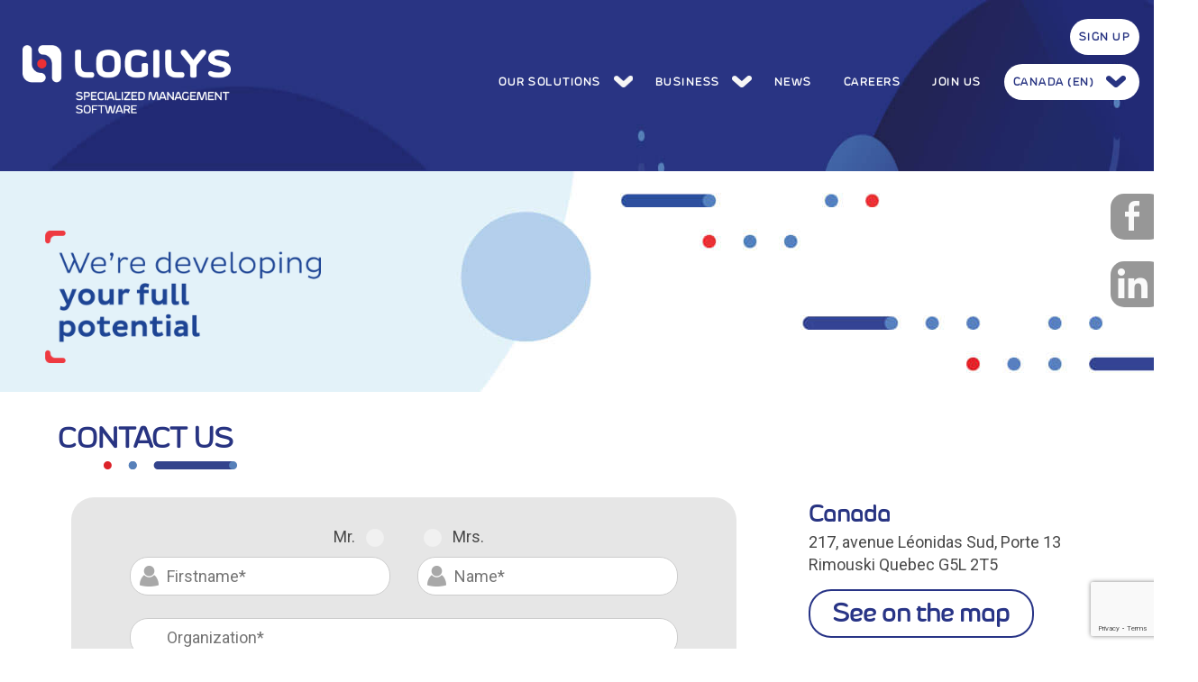

--- FILE ---
content_type: text/html; charset=UTF-8
request_url: http://www.logilys.com/en/join-us/proloc
body_size: 14616
content:
<!DOCTYPE html>
<html>
<head>
    <meta charset="utf-8">
    <meta http-equiv="x-ua-compatible" content="ie=edge">
        <title>Contact Us | Logilys Contact information</title>
    <meta name="description" content="Logilys contact informations in Canada and France">
    <meta name="keywords" content="">
    <meta name="viewport" content="width=device-width, initial-scale=1">
    <meta name="format-detection" content="telephone=no">
    <link href="https://fonts.googleapis.com/css?family=Open+Sans:400,600" rel="stylesheet">
    <link href="https://fonts.googleapis.com/css?family=Ubuntu:400,500,700" rel="stylesheet">
    <link href="https://fonts.googleapis.com/css?family=Roboto:300,400,700" rel="stylesheet">

    <link rel="stylesheet" href="/css/print.css" media="print"/>    
	<script src="/js/modernizr-2.8.3.js"></script>

    
	<link rel="stylesheet" href="/css/bootstrap.min.css"/>
	<link rel="stylesheet" href="/css/bootstrap.proweb.helpers.css"/>
	<link rel="stylesheet" href="/css/layout.css"/>
	<link rel="stylesheet" href="/css/nav.css"/>
    <link rel="stylesheet" href="/css/carriere.css"/>    <!--[if IE]>
        <link rel="stylesheet" href="/css/ie-only.css" />
    <![endif]-->
    <script type="text/javascript" src="https://ajax.googleapis.com/ajax/libs/swfobject/2.2/swfobject.js"></script>
	
	<script async src="https://www.googletagmanager.com/gtag/js?id=G-31W46TZM91"></script>
	<script>
	  window.dataLayer = window.dataLayer || [];
	  function gtag(){dataLayer.push(arguments);}
	  gtag('js', new Date());

	  gtag('config', 'G-31W46TZM91');
	</script>

    <!-- Google Tag Manager -->
    <script>(function(w,d,s,l,i){w[l]=w[l]||[];w[l].push({'gtm.start':
                new Date().getTime(),event:'gtm.js'});var f=d.getElementsByTagName(s)[0],
            j=d.createElement(s),dl=l!='dataLayer'?'&l='+l:'';j.async=true;j.src=
            'https://www.googletagmanager.com/gtm.js?id='+i+dl;f.parentNode.insertBefore(j,f);
        })(window,document,'script','dataLayer','GTM-54CXC8CJ');</script>
    <!-- End Google Tag Manager -->
</head>
<body>
    <!-- Google Tag Manager (noscript) -->
    <noscript><iframe src="https://www.googletagmanager.com/ns.html?id=GTM-54CXC8CJ"
                      height="0" width="0" style="display:none;visibility:hidden"></iframe></noscript>
    <!-- End Google Tag Manager (noscript) -->
    <header id="Header">
        <div id="Logo">
    <a href="/en">
        <img src="/img/website/logilys_logo-en.png" alt="logo-alt"/>    </a>
</div>

<div class="menu">
    <div class="navbar-header">
        <button type="button" class="navbar-toggle" data-toggle="collapse" data-target=".navbar-collapse">
            <span class="icon-bar"></span>
            <span class="icon-bar"></span>
            <span class="icon-bar"></span>
        </button>
    </div>

    <div class="navbar navbar-expand-lg">
        <div id="MainNav" class="navbar-collapse collapse">
            <ul class="nav navbar-nav" data-current-class="current">
                <a class="mobile-menu close-navbar">X</a>
                <li class="mobile-menu">
                    <a class="logo-mobile" href="/en">
                        <img src="/img/website/logilys_logo.png" alt=""/>                    </a></li>
                <li class="mobile-menu">
                    <a href="/en">HOME</a></li>
                <li><a class="sub-menu" href="#">OUR SOLUTIONS</a>
                    <ul class="solution-sub">
                        <li><a href="/en/prodonweb">PRODON</a></li>
                        <li><a href="/en/proloc">PROLOC</a></li>
                        <li><a href="/en/prolys">PROLYS</a></li>
                    </ul>
                </li>
                <li>
                    <a class="sub-menu" href="#">BUSINESS</a>
                    <ul>
                        <li><a href="/en/about">ABOUT</a></li>
                        <li><a href="/en/services">SERVICES</a></li>
                        <li><a href="/en/partners">PARTNERS</a></li>
                    </ul>
                </li>
                <li><a href="/en/news">NEWS</a></li>
                <li><a href="/en/careers">CAREERS</a></li>
                <li><a href="/en/join-us/">JOIN US</a></li>

                <li class="newsletter">
                    <a href="/en/newsletter">SIGN UP</a>
                </li>
                <li class="language"><a href="#">CANADA (EN)</a>
                    <ul>
                                                    <li><a href="/nous-joindre">CANADA (FR)</a></li>
                                            </ul>
                </li>
            </ul>
        </div>
    </div>
</div>

    </header>

    <div id="Banner">
        <div id="ban_int">
    <img src="/img/website/banniere-generale.jpg" alt="Logylis_Banner"/>
    <div class="head-slogan">
        <img src="/img/website/logilys-slogan-en.png" alt="We&#039;re developing your full potential"/>    </div>
</div>        <a href="https://www.facebook.com/logilys/" target="_blank"><div class="banner-link banner-link-fb"> <img src="/img/website/fb-icon.png" alt="Facebook_Logilys"/></div></a>
        <a href="https://www.linkedin.com/company/976496/" target="_blank"><div class="banner-link banner-link-in"> <img src="/img/website/linkedin-icon.png" alt="LinkedIn_Logilys"/></div></a>
        <!--<a href="#"><div class="banner-link online-chat"> <img src="/img/website/online-chat.png" alt=""/> Chat with us</div></a>-->
    </div>
    <div id="Content">
        


<div class="container">
    <div class="row">
        <h1><span>Contact us</span></h1>
        <div class="col-md-12">
                    </div>
        <div class="col-md-8">
            <div class="alert alert-success" style="display:none" role="alert">
                <span>The form has been sent successfully.</span>
            </div>
            <div class="alert alert-danger" style="display:none" role="alert">
                <span>An error occurred while sending the form.</span>
            </div>

            <form id="join_us" class="newsletter-box" action="/send-join-us-form">



                <div class="row" style="margin-bottom: 5px;">
                    <div class="col-xs-6" style="text-align: right">
                        <label for="gender-male">Mr.</label><input type="radio" name="gender" value="male" id="gender-male" class="form-radio">
                    </div>
                    <div  class="col-xs-6">
                        <input type="radio" name="gender" value="female" id="gender-female" class="form-radio"><label for="gender-female">Mrs.</label>
                    </div>
                </div>
                <div class="col-md-6">
                    <input type="text" id="firstname" name="firstname" required class="input-name-gray" placeholder="Firstname*" >
                </div>
                <div class="col-md-6">
                    <input type="text" id="lastname" name="lastname" required class="input-name-gray" placeholder="Name*" >
                </div>
                <div class="col-md-12">
                    <input type="text" id="organization" name="organization" required placeholder="Organization*" >
                </div>
                <div class="col-lg-6">
                    <input type="text" id="email" name="email" required class="input-email-gray" placeholder="Email*">
                </div>
                <div class="col-lg-6">
                    <input type="text" id="phone" name="phone" required class="input-phone" placeholder="Phone number*">
                </div>
                <div class="row" style="margin-bottom: 5px;">
                    <div class="col-md-12">
                        <div class="center-block">
                        Your request concerns :                        </div>
                    </div>
                    <div class="col-xs-6 col-sm-3" style="text-align: center">
                        <label for="reason-prodon">Prodon</label>
                        <input type="radio" name="reason" value="Prodon" id="reason-prodon" required class="form-radio" >
                    </div>
                    <div  class="col-xs-6 col-sm-3" style="text-align: center">
                        <label for="reason-proloc">Proloc</label>
                        <input type="radio" name="reason" value="Proloc" id="reason-proloc" required class="form-radio" checked>
                    </div>
                    <div  class="col-xs-6 col-sm-3" style="text-align: center">
                        <label for="reason-prolys">Prolys</label>
                        <input type="radio" name="reason" value="Prolys" id="reason-prolys" required class="form-radio" >
                    </div>
                    <div  class="col-xs-6 col-sm-3" style="text-align: center">
                        <label for="reason-other">Other</label>
                        <input type="radio" name="reason" value="Autre" id="reason-other" required class="form-radio">
                    </div>
                </div>

                <div class="col-md-12">
                    <textarea id="comment" name="comment" required placeholder="Comment*"></textarea>
                </div>
                <div class="col-md-12">
                    <div class="center-block">
                        <div class="g-recaptcha" data-sitekey="6LcpDbwdAAAAAD5ms_u1aMtrtI_8OigtZEBLsUAP" data-size="invisible"></div>

                        <button id="sendMessageContact" type="submit" class="btn-plus">
                            <b>Send</b>
                        </button>
                    </div>
                </div>

            </form>
            <div class="center-block">
                <a class="btn-more btn-more-inv " href="/en/newsletter">Subscribe to the newsletter</a>
            </div>
        </div>
        <div class="col-md-4">
            <div class="contact-box">
                                    <div id="CanadaMap">
                        <h4>Canada</h4>
                        217, avenue Léonidas Sud, Porte 13<br />Rimouski Quebec  G5L 2T5<br />                        <a class="btn-more btn-more-inv" href="https://goo.gl/maps/fvgjQgaYhAQ77Kh8A" target="_blank">See on the map</a><br><br>
                        <div class="info-block" style="display:flex;align-items:center;">
                            <a href="tel:18555644597">+1 855-564-4597</a>
                        </div>
                    </div>
                               
                				<div>
					<h4>Privacy</h4>
					If you have any questions or concerns, wish to exercise your rights, or want to submit a complaint, please contact the Quebec Privacy Officer using the information below.					</br ></br >
					Kaylana Marchionni, Quebec Privacy Officer					</br ></br >
					<div class="info-block-email" style="display:flex;align-items:center;">
						<a href="mailto:canadianprivacyofficer@harriscomputer.com">canadianprivacyofficer@harriscomputer.com</a>
					</div>
					<!--<div class="info-block" style="display:flex;align-items:center;">
						<a href="tel:16474956756">+1 647-495-6756</a>
					</div>-->
				</div>
            </div>
        </div>
    </div>
</div>

<div id="ajaxLoading">
    <div class="sk-circle">
        <div class="sk-circle1 sk-child"></div>
        <div class="sk-circle2 sk-child"></div>
        <div class="sk-circle3 sk-child"></div>
        <div class="sk-circle4 sk-child"></div>
        <div class="sk-circle5 sk-child"></div>
        <div class="sk-circle6 sk-child"></div>
        <div class="sk-circle7 sk-child"></div>
        <div class="sk-circle8 sk-child"></div>
        <div class="sk-circle9 sk-child"></div>
        <div class="sk-circle10 sk-child"></div>
        <div class="sk-circle11 sk-child"></div>
        <div class="sk-circle12 sk-child"></div>
    </div>
</div>    </div>

    <footer id="Footer">
        <div class="container">
            <div class="row">
                <div class="col-md-4">
                    <img src="/img/website/logilys_logo02.png" class="footer-logo" alt="Logo_Logilys"/>                    <div id="media">
                        <a href="https://www.facebook.com/logilys/" target="_blank" class="btn-fb">
                            <img src="/img/website/facebook.png" alt="Facebook_Logilys"/></a>
                        <a href="https://www.linkedin.com/company/976496/" target="_blank" class="btn-linked">
                            <img src="/img/website/linkedin.png" alt="LinkedIn_Logilys"/></a>
                    </div>
                    <p>
                        <a href="/en/privacy-statement"><b>Privacy Statement</b></a><br/>
                        <a href="/en/terms-of-use"><b>Terms of use</b></a><br/>
                        <a href="/en/community"><b>Community</b></a>
                    </p>
                </div>
                <div class="col-md-4">
                    <h2>Our solutions</h2>
                    <h3><a href="/en/prodonweb"><b>PRO</b>DON</a></h3>
                    <h3><a href="/en/proloc"><b>PRO</b>LOC</a></h3>
                    <h3><a href="/en/prolys"><b>PRO</b>LYS</a></h3>
                </div>

                <div class="col-md-4">
                    <h2>Canada</h2>
                    <p>
                        217, avenue Léonidas Sud, Porte 13<br />Rimouski Quebec  G5L 2T5<br />                        Canada
                    </p>
                    <p class="footer-phone">
                        Phone : <a href="tel:18197580560">819&#x2011;758&#x2011;0560</a><br />
                        Toll-free number : <a href="tel:18555644597">1&nbsp;855&nbsp;564&#x2011;4597</a>
                    </p>
                </div>
            </div>
        </div>
        <div id="Copyright">
            <div class="container">
                All rights reserved &copy; 2024 Logilys            </div>
        </div>
    </footer>

    
    
	<script src="/js/jquery-1.12.4.min.js"></script>
	<script src="/js/bootstrap.min.js"></script>
	<script src="/js/respond.js"></script>
	<script src="/js/ProwebTools/current-links-selector.js"></script>
    <!--'website/chat'-->
    <script>
        //chat.settings.language = 'en';



        $('.close-navbar').on('click', function () {
            $('.navbar-toggle').click() //bootstrap 3.x by Richard
        });
    </script>
        <script src='https://www.google.com/recaptcha/api.js?hl=en'></script>
    <script src="/js/website/form.js"></script></body>
</html>


--- FILE ---
content_type: text/html; charset=utf-8
request_url: https://www.google.com/recaptcha/api2/anchor?ar=1&k=6LcpDbwdAAAAAD5ms_u1aMtrtI_8OigtZEBLsUAP&co=aHR0cDovL3d3dy5sb2dpbHlzLmNvbTo4MA..&hl=en&v=PoyoqOPhxBO7pBk68S4YbpHZ&size=invisible&anchor-ms=20000&execute-ms=30000&cb=wy1p8sxfn8iy
body_size: 48885
content:
<!DOCTYPE HTML><html dir="ltr" lang="en"><head><meta http-equiv="Content-Type" content="text/html; charset=UTF-8">
<meta http-equiv="X-UA-Compatible" content="IE=edge">
<title>reCAPTCHA</title>
<style type="text/css">
/* cyrillic-ext */
@font-face {
  font-family: 'Roboto';
  font-style: normal;
  font-weight: 400;
  font-stretch: 100%;
  src: url(//fonts.gstatic.com/s/roboto/v48/KFO7CnqEu92Fr1ME7kSn66aGLdTylUAMa3GUBHMdazTgWw.woff2) format('woff2');
  unicode-range: U+0460-052F, U+1C80-1C8A, U+20B4, U+2DE0-2DFF, U+A640-A69F, U+FE2E-FE2F;
}
/* cyrillic */
@font-face {
  font-family: 'Roboto';
  font-style: normal;
  font-weight: 400;
  font-stretch: 100%;
  src: url(//fonts.gstatic.com/s/roboto/v48/KFO7CnqEu92Fr1ME7kSn66aGLdTylUAMa3iUBHMdazTgWw.woff2) format('woff2');
  unicode-range: U+0301, U+0400-045F, U+0490-0491, U+04B0-04B1, U+2116;
}
/* greek-ext */
@font-face {
  font-family: 'Roboto';
  font-style: normal;
  font-weight: 400;
  font-stretch: 100%;
  src: url(//fonts.gstatic.com/s/roboto/v48/KFO7CnqEu92Fr1ME7kSn66aGLdTylUAMa3CUBHMdazTgWw.woff2) format('woff2');
  unicode-range: U+1F00-1FFF;
}
/* greek */
@font-face {
  font-family: 'Roboto';
  font-style: normal;
  font-weight: 400;
  font-stretch: 100%;
  src: url(//fonts.gstatic.com/s/roboto/v48/KFO7CnqEu92Fr1ME7kSn66aGLdTylUAMa3-UBHMdazTgWw.woff2) format('woff2');
  unicode-range: U+0370-0377, U+037A-037F, U+0384-038A, U+038C, U+038E-03A1, U+03A3-03FF;
}
/* math */
@font-face {
  font-family: 'Roboto';
  font-style: normal;
  font-weight: 400;
  font-stretch: 100%;
  src: url(//fonts.gstatic.com/s/roboto/v48/KFO7CnqEu92Fr1ME7kSn66aGLdTylUAMawCUBHMdazTgWw.woff2) format('woff2');
  unicode-range: U+0302-0303, U+0305, U+0307-0308, U+0310, U+0312, U+0315, U+031A, U+0326-0327, U+032C, U+032F-0330, U+0332-0333, U+0338, U+033A, U+0346, U+034D, U+0391-03A1, U+03A3-03A9, U+03B1-03C9, U+03D1, U+03D5-03D6, U+03F0-03F1, U+03F4-03F5, U+2016-2017, U+2034-2038, U+203C, U+2040, U+2043, U+2047, U+2050, U+2057, U+205F, U+2070-2071, U+2074-208E, U+2090-209C, U+20D0-20DC, U+20E1, U+20E5-20EF, U+2100-2112, U+2114-2115, U+2117-2121, U+2123-214F, U+2190, U+2192, U+2194-21AE, U+21B0-21E5, U+21F1-21F2, U+21F4-2211, U+2213-2214, U+2216-22FF, U+2308-230B, U+2310, U+2319, U+231C-2321, U+2336-237A, U+237C, U+2395, U+239B-23B7, U+23D0, U+23DC-23E1, U+2474-2475, U+25AF, U+25B3, U+25B7, U+25BD, U+25C1, U+25CA, U+25CC, U+25FB, U+266D-266F, U+27C0-27FF, U+2900-2AFF, U+2B0E-2B11, U+2B30-2B4C, U+2BFE, U+3030, U+FF5B, U+FF5D, U+1D400-1D7FF, U+1EE00-1EEFF;
}
/* symbols */
@font-face {
  font-family: 'Roboto';
  font-style: normal;
  font-weight: 400;
  font-stretch: 100%;
  src: url(//fonts.gstatic.com/s/roboto/v48/KFO7CnqEu92Fr1ME7kSn66aGLdTylUAMaxKUBHMdazTgWw.woff2) format('woff2');
  unicode-range: U+0001-000C, U+000E-001F, U+007F-009F, U+20DD-20E0, U+20E2-20E4, U+2150-218F, U+2190, U+2192, U+2194-2199, U+21AF, U+21E6-21F0, U+21F3, U+2218-2219, U+2299, U+22C4-22C6, U+2300-243F, U+2440-244A, U+2460-24FF, U+25A0-27BF, U+2800-28FF, U+2921-2922, U+2981, U+29BF, U+29EB, U+2B00-2BFF, U+4DC0-4DFF, U+FFF9-FFFB, U+10140-1018E, U+10190-1019C, U+101A0, U+101D0-101FD, U+102E0-102FB, U+10E60-10E7E, U+1D2C0-1D2D3, U+1D2E0-1D37F, U+1F000-1F0FF, U+1F100-1F1AD, U+1F1E6-1F1FF, U+1F30D-1F30F, U+1F315, U+1F31C, U+1F31E, U+1F320-1F32C, U+1F336, U+1F378, U+1F37D, U+1F382, U+1F393-1F39F, U+1F3A7-1F3A8, U+1F3AC-1F3AF, U+1F3C2, U+1F3C4-1F3C6, U+1F3CA-1F3CE, U+1F3D4-1F3E0, U+1F3ED, U+1F3F1-1F3F3, U+1F3F5-1F3F7, U+1F408, U+1F415, U+1F41F, U+1F426, U+1F43F, U+1F441-1F442, U+1F444, U+1F446-1F449, U+1F44C-1F44E, U+1F453, U+1F46A, U+1F47D, U+1F4A3, U+1F4B0, U+1F4B3, U+1F4B9, U+1F4BB, U+1F4BF, U+1F4C8-1F4CB, U+1F4D6, U+1F4DA, U+1F4DF, U+1F4E3-1F4E6, U+1F4EA-1F4ED, U+1F4F7, U+1F4F9-1F4FB, U+1F4FD-1F4FE, U+1F503, U+1F507-1F50B, U+1F50D, U+1F512-1F513, U+1F53E-1F54A, U+1F54F-1F5FA, U+1F610, U+1F650-1F67F, U+1F687, U+1F68D, U+1F691, U+1F694, U+1F698, U+1F6AD, U+1F6B2, U+1F6B9-1F6BA, U+1F6BC, U+1F6C6-1F6CF, U+1F6D3-1F6D7, U+1F6E0-1F6EA, U+1F6F0-1F6F3, U+1F6F7-1F6FC, U+1F700-1F7FF, U+1F800-1F80B, U+1F810-1F847, U+1F850-1F859, U+1F860-1F887, U+1F890-1F8AD, U+1F8B0-1F8BB, U+1F8C0-1F8C1, U+1F900-1F90B, U+1F93B, U+1F946, U+1F984, U+1F996, U+1F9E9, U+1FA00-1FA6F, U+1FA70-1FA7C, U+1FA80-1FA89, U+1FA8F-1FAC6, U+1FACE-1FADC, U+1FADF-1FAE9, U+1FAF0-1FAF8, U+1FB00-1FBFF;
}
/* vietnamese */
@font-face {
  font-family: 'Roboto';
  font-style: normal;
  font-weight: 400;
  font-stretch: 100%;
  src: url(//fonts.gstatic.com/s/roboto/v48/KFO7CnqEu92Fr1ME7kSn66aGLdTylUAMa3OUBHMdazTgWw.woff2) format('woff2');
  unicode-range: U+0102-0103, U+0110-0111, U+0128-0129, U+0168-0169, U+01A0-01A1, U+01AF-01B0, U+0300-0301, U+0303-0304, U+0308-0309, U+0323, U+0329, U+1EA0-1EF9, U+20AB;
}
/* latin-ext */
@font-face {
  font-family: 'Roboto';
  font-style: normal;
  font-weight: 400;
  font-stretch: 100%;
  src: url(//fonts.gstatic.com/s/roboto/v48/KFO7CnqEu92Fr1ME7kSn66aGLdTylUAMa3KUBHMdazTgWw.woff2) format('woff2');
  unicode-range: U+0100-02BA, U+02BD-02C5, U+02C7-02CC, U+02CE-02D7, U+02DD-02FF, U+0304, U+0308, U+0329, U+1D00-1DBF, U+1E00-1E9F, U+1EF2-1EFF, U+2020, U+20A0-20AB, U+20AD-20C0, U+2113, U+2C60-2C7F, U+A720-A7FF;
}
/* latin */
@font-face {
  font-family: 'Roboto';
  font-style: normal;
  font-weight: 400;
  font-stretch: 100%;
  src: url(//fonts.gstatic.com/s/roboto/v48/KFO7CnqEu92Fr1ME7kSn66aGLdTylUAMa3yUBHMdazQ.woff2) format('woff2');
  unicode-range: U+0000-00FF, U+0131, U+0152-0153, U+02BB-02BC, U+02C6, U+02DA, U+02DC, U+0304, U+0308, U+0329, U+2000-206F, U+20AC, U+2122, U+2191, U+2193, U+2212, U+2215, U+FEFF, U+FFFD;
}
/* cyrillic-ext */
@font-face {
  font-family: 'Roboto';
  font-style: normal;
  font-weight: 500;
  font-stretch: 100%;
  src: url(//fonts.gstatic.com/s/roboto/v48/KFO7CnqEu92Fr1ME7kSn66aGLdTylUAMa3GUBHMdazTgWw.woff2) format('woff2');
  unicode-range: U+0460-052F, U+1C80-1C8A, U+20B4, U+2DE0-2DFF, U+A640-A69F, U+FE2E-FE2F;
}
/* cyrillic */
@font-face {
  font-family: 'Roboto';
  font-style: normal;
  font-weight: 500;
  font-stretch: 100%;
  src: url(//fonts.gstatic.com/s/roboto/v48/KFO7CnqEu92Fr1ME7kSn66aGLdTylUAMa3iUBHMdazTgWw.woff2) format('woff2');
  unicode-range: U+0301, U+0400-045F, U+0490-0491, U+04B0-04B1, U+2116;
}
/* greek-ext */
@font-face {
  font-family: 'Roboto';
  font-style: normal;
  font-weight: 500;
  font-stretch: 100%;
  src: url(//fonts.gstatic.com/s/roboto/v48/KFO7CnqEu92Fr1ME7kSn66aGLdTylUAMa3CUBHMdazTgWw.woff2) format('woff2');
  unicode-range: U+1F00-1FFF;
}
/* greek */
@font-face {
  font-family: 'Roboto';
  font-style: normal;
  font-weight: 500;
  font-stretch: 100%;
  src: url(//fonts.gstatic.com/s/roboto/v48/KFO7CnqEu92Fr1ME7kSn66aGLdTylUAMa3-UBHMdazTgWw.woff2) format('woff2');
  unicode-range: U+0370-0377, U+037A-037F, U+0384-038A, U+038C, U+038E-03A1, U+03A3-03FF;
}
/* math */
@font-face {
  font-family: 'Roboto';
  font-style: normal;
  font-weight: 500;
  font-stretch: 100%;
  src: url(//fonts.gstatic.com/s/roboto/v48/KFO7CnqEu92Fr1ME7kSn66aGLdTylUAMawCUBHMdazTgWw.woff2) format('woff2');
  unicode-range: U+0302-0303, U+0305, U+0307-0308, U+0310, U+0312, U+0315, U+031A, U+0326-0327, U+032C, U+032F-0330, U+0332-0333, U+0338, U+033A, U+0346, U+034D, U+0391-03A1, U+03A3-03A9, U+03B1-03C9, U+03D1, U+03D5-03D6, U+03F0-03F1, U+03F4-03F5, U+2016-2017, U+2034-2038, U+203C, U+2040, U+2043, U+2047, U+2050, U+2057, U+205F, U+2070-2071, U+2074-208E, U+2090-209C, U+20D0-20DC, U+20E1, U+20E5-20EF, U+2100-2112, U+2114-2115, U+2117-2121, U+2123-214F, U+2190, U+2192, U+2194-21AE, U+21B0-21E5, U+21F1-21F2, U+21F4-2211, U+2213-2214, U+2216-22FF, U+2308-230B, U+2310, U+2319, U+231C-2321, U+2336-237A, U+237C, U+2395, U+239B-23B7, U+23D0, U+23DC-23E1, U+2474-2475, U+25AF, U+25B3, U+25B7, U+25BD, U+25C1, U+25CA, U+25CC, U+25FB, U+266D-266F, U+27C0-27FF, U+2900-2AFF, U+2B0E-2B11, U+2B30-2B4C, U+2BFE, U+3030, U+FF5B, U+FF5D, U+1D400-1D7FF, U+1EE00-1EEFF;
}
/* symbols */
@font-face {
  font-family: 'Roboto';
  font-style: normal;
  font-weight: 500;
  font-stretch: 100%;
  src: url(//fonts.gstatic.com/s/roboto/v48/KFO7CnqEu92Fr1ME7kSn66aGLdTylUAMaxKUBHMdazTgWw.woff2) format('woff2');
  unicode-range: U+0001-000C, U+000E-001F, U+007F-009F, U+20DD-20E0, U+20E2-20E4, U+2150-218F, U+2190, U+2192, U+2194-2199, U+21AF, U+21E6-21F0, U+21F3, U+2218-2219, U+2299, U+22C4-22C6, U+2300-243F, U+2440-244A, U+2460-24FF, U+25A0-27BF, U+2800-28FF, U+2921-2922, U+2981, U+29BF, U+29EB, U+2B00-2BFF, U+4DC0-4DFF, U+FFF9-FFFB, U+10140-1018E, U+10190-1019C, U+101A0, U+101D0-101FD, U+102E0-102FB, U+10E60-10E7E, U+1D2C0-1D2D3, U+1D2E0-1D37F, U+1F000-1F0FF, U+1F100-1F1AD, U+1F1E6-1F1FF, U+1F30D-1F30F, U+1F315, U+1F31C, U+1F31E, U+1F320-1F32C, U+1F336, U+1F378, U+1F37D, U+1F382, U+1F393-1F39F, U+1F3A7-1F3A8, U+1F3AC-1F3AF, U+1F3C2, U+1F3C4-1F3C6, U+1F3CA-1F3CE, U+1F3D4-1F3E0, U+1F3ED, U+1F3F1-1F3F3, U+1F3F5-1F3F7, U+1F408, U+1F415, U+1F41F, U+1F426, U+1F43F, U+1F441-1F442, U+1F444, U+1F446-1F449, U+1F44C-1F44E, U+1F453, U+1F46A, U+1F47D, U+1F4A3, U+1F4B0, U+1F4B3, U+1F4B9, U+1F4BB, U+1F4BF, U+1F4C8-1F4CB, U+1F4D6, U+1F4DA, U+1F4DF, U+1F4E3-1F4E6, U+1F4EA-1F4ED, U+1F4F7, U+1F4F9-1F4FB, U+1F4FD-1F4FE, U+1F503, U+1F507-1F50B, U+1F50D, U+1F512-1F513, U+1F53E-1F54A, U+1F54F-1F5FA, U+1F610, U+1F650-1F67F, U+1F687, U+1F68D, U+1F691, U+1F694, U+1F698, U+1F6AD, U+1F6B2, U+1F6B9-1F6BA, U+1F6BC, U+1F6C6-1F6CF, U+1F6D3-1F6D7, U+1F6E0-1F6EA, U+1F6F0-1F6F3, U+1F6F7-1F6FC, U+1F700-1F7FF, U+1F800-1F80B, U+1F810-1F847, U+1F850-1F859, U+1F860-1F887, U+1F890-1F8AD, U+1F8B0-1F8BB, U+1F8C0-1F8C1, U+1F900-1F90B, U+1F93B, U+1F946, U+1F984, U+1F996, U+1F9E9, U+1FA00-1FA6F, U+1FA70-1FA7C, U+1FA80-1FA89, U+1FA8F-1FAC6, U+1FACE-1FADC, U+1FADF-1FAE9, U+1FAF0-1FAF8, U+1FB00-1FBFF;
}
/* vietnamese */
@font-face {
  font-family: 'Roboto';
  font-style: normal;
  font-weight: 500;
  font-stretch: 100%;
  src: url(//fonts.gstatic.com/s/roboto/v48/KFO7CnqEu92Fr1ME7kSn66aGLdTylUAMa3OUBHMdazTgWw.woff2) format('woff2');
  unicode-range: U+0102-0103, U+0110-0111, U+0128-0129, U+0168-0169, U+01A0-01A1, U+01AF-01B0, U+0300-0301, U+0303-0304, U+0308-0309, U+0323, U+0329, U+1EA0-1EF9, U+20AB;
}
/* latin-ext */
@font-face {
  font-family: 'Roboto';
  font-style: normal;
  font-weight: 500;
  font-stretch: 100%;
  src: url(//fonts.gstatic.com/s/roboto/v48/KFO7CnqEu92Fr1ME7kSn66aGLdTylUAMa3KUBHMdazTgWw.woff2) format('woff2');
  unicode-range: U+0100-02BA, U+02BD-02C5, U+02C7-02CC, U+02CE-02D7, U+02DD-02FF, U+0304, U+0308, U+0329, U+1D00-1DBF, U+1E00-1E9F, U+1EF2-1EFF, U+2020, U+20A0-20AB, U+20AD-20C0, U+2113, U+2C60-2C7F, U+A720-A7FF;
}
/* latin */
@font-face {
  font-family: 'Roboto';
  font-style: normal;
  font-weight: 500;
  font-stretch: 100%;
  src: url(//fonts.gstatic.com/s/roboto/v48/KFO7CnqEu92Fr1ME7kSn66aGLdTylUAMa3yUBHMdazQ.woff2) format('woff2');
  unicode-range: U+0000-00FF, U+0131, U+0152-0153, U+02BB-02BC, U+02C6, U+02DA, U+02DC, U+0304, U+0308, U+0329, U+2000-206F, U+20AC, U+2122, U+2191, U+2193, U+2212, U+2215, U+FEFF, U+FFFD;
}
/* cyrillic-ext */
@font-face {
  font-family: 'Roboto';
  font-style: normal;
  font-weight: 900;
  font-stretch: 100%;
  src: url(//fonts.gstatic.com/s/roboto/v48/KFO7CnqEu92Fr1ME7kSn66aGLdTylUAMa3GUBHMdazTgWw.woff2) format('woff2');
  unicode-range: U+0460-052F, U+1C80-1C8A, U+20B4, U+2DE0-2DFF, U+A640-A69F, U+FE2E-FE2F;
}
/* cyrillic */
@font-face {
  font-family: 'Roboto';
  font-style: normal;
  font-weight: 900;
  font-stretch: 100%;
  src: url(//fonts.gstatic.com/s/roboto/v48/KFO7CnqEu92Fr1ME7kSn66aGLdTylUAMa3iUBHMdazTgWw.woff2) format('woff2');
  unicode-range: U+0301, U+0400-045F, U+0490-0491, U+04B0-04B1, U+2116;
}
/* greek-ext */
@font-face {
  font-family: 'Roboto';
  font-style: normal;
  font-weight: 900;
  font-stretch: 100%;
  src: url(//fonts.gstatic.com/s/roboto/v48/KFO7CnqEu92Fr1ME7kSn66aGLdTylUAMa3CUBHMdazTgWw.woff2) format('woff2');
  unicode-range: U+1F00-1FFF;
}
/* greek */
@font-face {
  font-family: 'Roboto';
  font-style: normal;
  font-weight: 900;
  font-stretch: 100%;
  src: url(//fonts.gstatic.com/s/roboto/v48/KFO7CnqEu92Fr1ME7kSn66aGLdTylUAMa3-UBHMdazTgWw.woff2) format('woff2');
  unicode-range: U+0370-0377, U+037A-037F, U+0384-038A, U+038C, U+038E-03A1, U+03A3-03FF;
}
/* math */
@font-face {
  font-family: 'Roboto';
  font-style: normal;
  font-weight: 900;
  font-stretch: 100%;
  src: url(//fonts.gstatic.com/s/roboto/v48/KFO7CnqEu92Fr1ME7kSn66aGLdTylUAMawCUBHMdazTgWw.woff2) format('woff2');
  unicode-range: U+0302-0303, U+0305, U+0307-0308, U+0310, U+0312, U+0315, U+031A, U+0326-0327, U+032C, U+032F-0330, U+0332-0333, U+0338, U+033A, U+0346, U+034D, U+0391-03A1, U+03A3-03A9, U+03B1-03C9, U+03D1, U+03D5-03D6, U+03F0-03F1, U+03F4-03F5, U+2016-2017, U+2034-2038, U+203C, U+2040, U+2043, U+2047, U+2050, U+2057, U+205F, U+2070-2071, U+2074-208E, U+2090-209C, U+20D0-20DC, U+20E1, U+20E5-20EF, U+2100-2112, U+2114-2115, U+2117-2121, U+2123-214F, U+2190, U+2192, U+2194-21AE, U+21B0-21E5, U+21F1-21F2, U+21F4-2211, U+2213-2214, U+2216-22FF, U+2308-230B, U+2310, U+2319, U+231C-2321, U+2336-237A, U+237C, U+2395, U+239B-23B7, U+23D0, U+23DC-23E1, U+2474-2475, U+25AF, U+25B3, U+25B7, U+25BD, U+25C1, U+25CA, U+25CC, U+25FB, U+266D-266F, U+27C0-27FF, U+2900-2AFF, U+2B0E-2B11, U+2B30-2B4C, U+2BFE, U+3030, U+FF5B, U+FF5D, U+1D400-1D7FF, U+1EE00-1EEFF;
}
/* symbols */
@font-face {
  font-family: 'Roboto';
  font-style: normal;
  font-weight: 900;
  font-stretch: 100%;
  src: url(//fonts.gstatic.com/s/roboto/v48/KFO7CnqEu92Fr1ME7kSn66aGLdTylUAMaxKUBHMdazTgWw.woff2) format('woff2');
  unicode-range: U+0001-000C, U+000E-001F, U+007F-009F, U+20DD-20E0, U+20E2-20E4, U+2150-218F, U+2190, U+2192, U+2194-2199, U+21AF, U+21E6-21F0, U+21F3, U+2218-2219, U+2299, U+22C4-22C6, U+2300-243F, U+2440-244A, U+2460-24FF, U+25A0-27BF, U+2800-28FF, U+2921-2922, U+2981, U+29BF, U+29EB, U+2B00-2BFF, U+4DC0-4DFF, U+FFF9-FFFB, U+10140-1018E, U+10190-1019C, U+101A0, U+101D0-101FD, U+102E0-102FB, U+10E60-10E7E, U+1D2C0-1D2D3, U+1D2E0-1D37F, U+1F000-1F0FF, U+1F100-1F1AD, U+1F1E6-1F1FF, U+1F30D-1F30F, U+1F315, U+1F31C, U+1F31E, U+1F320-1F32C, U+1F336, U+1F378, U+1F37D, U+1F382, U+1F393-1F39F, U+1F3A7-1F3A8, U+1F3AC-1F3AF, U+1F3C2, U+1F3C4-1F3C6, U+1F3CA-1F3CE, U+1F3D4-1F3E0, U+1F3ED, U+1F3F1-1F3F3, U+1F3F5-1F3F7, U+1F408, U+1F415, U+1F41F, U+1F426, U+1F43F, U+1F441-1F442, U+1F444, U+1F446-1F449, U+1F44C-1F44E, U+1F453, U+1F46A, U+1F47D, U+1F4A3, U+1F4B0, U+1F4B3, U+1F4B9, U+1F4BB, U+1F4BF, U+1F4C8-1F4CB, U+1F4D6, U+1F4DA, U+1F4DF, U+1F4E3-1F4E6, U+1F4EA-1F4ED, U+1F4F7, U+1F4F9-1F4FB, U+1F4FD-1F4FE, U+1F503, U+1F507-1F50B, U+1F50D, U+1F512-1F513, U+1F53E-1F54A, U+1F54F-1F5FA, U+1F610, U+1F650-1F67F, U+1F687, U+1F68D, U+1F691, U+1F694, U+1F698, U+1F6AD, U+1F6B2, U+1F6B9-1F6BA, U+1F6BC, U+1F6C6-1F6CF, U+1F6D3-1F6D7, U+1F6E0-1F6EA, U+1F6F0-1F6F3, U+1F6F7-1F6FC, U+1F700-1F7FF, U+1F800-1F80B, U+1F810-1F847, U+1F850-1F859, U+1F860-1F887, U+1F890-1F8AD, U+1F8B0-1F8BB, U+1F8C0-1F8C1, U+1F900-1F90B, U+1F93B, U+1F946, U+1F984, U+1F996, U+1F9E9, U+1FA00-1FA6F, U+1FA70-1FA7C, U+1FA80-1FA89, U+1FA8F-1FAC6, U+1FACE-1FADC, U+1FADF-1FAE9, U+1FAF0-1FAF8, U+1FB00-1FBFF;
}
/* vietnamese */
@font-face {
  font-family: 'Roboto';
  font-style: normal;
  font-weight: 900;
  font-stretch: 100%;
  src: url(//fonts.gstatic.com/s/roboto/v48/KFO7CnqEu92Fr1ME7kSn66aGLdTylUAMa3OUBHMdazTgWw.woff2) format('woff2');
  unicode-range: U+0102-0103, U+0110-0111, U+0128-0129, U+0168-0169, U+01A0-01A1, U+01AF-01B0, U+0300-0301, U+0303-0304, U+0308-0309, U+0323, U+0329, U+1EA0-1EF9, U+20AB;
}
/* latin-ext */
@font-face {
  font-family: 'Roboto';
  font-style: normal;
  font-weight: 900;
  font-stretch: 100%;
  src: url(//fonts.gstatic.com/s/roboto/v48/KFO7CnqEu92Fr1ME7kSn66aGLdTylUAMa3KUBHMdazTgWw.woff2) format('woff2');
  unicode-range: U+0100-02BA, U+02BD-02C5, U+02C7-02CC, U+02CE-02D7, U+02DD-02FF, U+0304, U+0308, U+0329, U+1D00-1DBF, U+1E00-1E9F, U+1EF2-1EFF, U+2020, U+20A0-20AB, U+20AD-20C0, U+2113, U+2C60-2C7F, U+A720-A7FF;
}
/* latin */
@font-face {
  font-family: 'Roboto';
  font-style: normal;
  font-weight: 900;
  font-stretch: 100%;
  src: url(//fonts.gstatic.com/s/roboto/v48/KFO7CnqEu92Fr1ME7kSn66aGLdTylUAMa3yUBHMdazQ.woff2) format('woff2');
  unicode-range: U+0000-00FF, U+0131, U+0152-0153, U+02BB-02BC, U+02C6, U+02DA, U+02DC, U+0304, U+0308, U+0329, U+2000-206F, U+20AC, U+2122, U+2191, U+2193, U+2212, U+2215, U+FEFF, U+FFFD;
}

</style>
<link rel="stylesheet" type="text/css" href="https://www.gstatic.com/recaptcha/releases/PoyoqOPhxBO7pBk68S4YbpHZ/styles__ltr.css">
<script nonce="1AOrFmPWwyArRt3hhqQ-aQ" type="text/javascript">window['__recaptcha_api'] = 'https://www.google.com/recaptcha/api2/';</script>
<script type="text/javascript" src="https://www.gstatic.com/recaptcha/releases/PoyoqOPhxBO7pBk68S4YbpHZ/recaptcha__en.js" nonce="1AOrFmPWwyArRt3hhqQ-aQ">
      
    </script></head>
<body><div id="rc-anchor-alert" class="rc-anchor-alert"></div>
<input type="hidden" id="recaptcha-token" value="[base64]">
<script type="text/javascript" nonce="1AOrFmPWwyArRt3hhqQ-aQ">
      recaptcha.anchor.Main.init("[\x22ainput\x22,[\x22bgdata\x22,\x22\x22,\[base64]/[base64]/[base64]/bmV3IHJbeF0oY1swXSk6RT09Mj9uZXcgclt4XShjWzBdLGNbMV0pOkU9PTM/bmV3IHJbeF0oY1swXSxjWzFdLGNbMl0pOkU9PTQ/[base64]/[base64]/[base64]/[base64]/[base64]/[base64]/[base64]/[base64]\x22,\[base64]\\u003d\\u003d\x22,\x22w7k4w6UpfcOAD3rDm2TCisOCwp5cf8KsdkMUw5HCosOkw4VNw4HDqcK4WcOdEgtfwrZ9P31kwpBtwrTCtj/DjyPCrMKmwrnDssKSZizDjMKjUn9Ew5nCniYDwpI/XiNlw7LDgMOHw4/Dk8KncsKtwrDCmcO3b8OPTcOgJMOBwqosc8OPLMKfAsOKA2/ClFzCkWbChcOGIxfCl8KvZV/DjsOBCsKDQsKgBMO0wpDDgivDqMOfwpkKHMKvXsOBF0kMZsOow6TCjMKgw7AgwpPDqTfCvsOXICfDpMKqZ1NvwqLDmcKIwqsawoTCkg7CuMOOw69OwovCrcKsAMKJw48xd3oVBXnDgMK1FcK1wprCoHjDjMKwwr/Cs8KFwrbDlSUuMCDCnC7CrG0IJCBfwqIRfMKDGWlEw4PCqC/[base64]/DsTEDwrhDScOEwoTDmsK3VcOxw5xpw4HCjV83FR01HngRPEfCtsOmwohBWlnDr8OVPifCoHBGwpbDrMKewo7DhMKIWBJxDhF6FlEIZGrDisOCLjEtwpXDkSvDnsO6GV19w4oHwp9nwoXCocKzw4lHb2RAGcOXWgEow50NR8KZLhHCnMO3w5VwwqjDo8OhZ8KAwqnCp2/Cln9FwqjDusONw4vDkXjDjsOzwrvCs8ODB8KHKMKrYcKhwq3DiMOZE8KZw6nCi8O2wpQ6SifDgGbDsGRFw4BnLsOxwr50FsOow7cnUcKJBsOowpQWw7poZBnCisK6YDTDqA7Cjh7ClcK4FcOawq4awprDhwxEAis1w4F/[base64]/[base64]/[base64]/DgsOvwqlUw43CmyPDnywAw4UiwoTDuMOOwqYPdHLDsMKeJQV0F1pSwrNuDH7Cn8OlRMKxNnlowqZkwqdwFcKQS8KRw7fDnMKGwqXDgi4iUcK6GnzChkZuCVpcwpY5WjUMDsKJGV0aVANWI2t+FlkTMcO0QVZHwqrCvU/DgMKVw68Ww7vDuR3CuUFyeMONwoXCqF4XLcKiKnXCtcOgwoIBw7jCm28Wwq/ClsO4wqjDl8OaJMOewqDDiVNIP8KGwpBMwrQiwr5bJ2IWO2QpGsKqwrvDq8KOLcOGwobCkVZzw6LCuVcTwphww4gcw6wIasOPDMOqwoosZcOswr0+Yx1swo4DOmdnw5QxL8OEwrfDoS3Dv8Kjwp3CgB/CngjCpMOiVsOtaMKEwpUWwpQnKcKRwqoxTcKewqEIw6jDjAfDkU9bSCvDiAw3IsKBwpTDqcOPdm/[base64]/CkHkgw6TDgMO9wrrDt3cGw6XCplMAUnxRw4hXa8KDwpvClUbDrHHDncOlw4Qgwo5CSsOPw5vCmho6w5phLHoywrNMUFMWdRxGwrNHD8KuDMOZXCoAUMK1cW7Cs3rCrDbDlcKtwojCjsKhwqJFwqcxaMOuS8OZNRENwrV5wo5LITDDrcK7LUQhwqvDk3vCki/[base64]/CnMK1NMOTwqo1VcOYB8OADsOAIsKRQFTDoSBeUsO/T8KlWiwnwoLDsMOwwpsmK8OfYELDkMO8w6HClnw9RMO4wrdfwrgiw6rCtkAQCsOrw7dvGcOGwp0LSXEdw5jDs8K/P8KpwqDDuMKcesKuGQvDlMObwox9wprDo8Kvwr/Dt8K8dcOsDQIcw60WfsKXb8ObaEMkwoYxPSnCqEtFbgp4w4LCl8KZw6dMwrTDmMKgUhLCh3/Cu8KuLsKuw7TCmDLDk8OGSMONHcOmfnN6w6sqRcKMK8OnMMKzw5TDrATDisKkw6AKDcOvZkLDnWR7wqMQVMOLIiIBRMKOwrcZdHzCu0/DiXnDtAfDkEwdwq4Cw6LCnS7CtD1WwrR2w6fCpg3Dh8OSfGTCqlnCvcOYwpbDvsK9VUvDpsK9w68Nwq/[base64]/dy7Cs8OFWGVrRCUiwopaJgNLWcO+WFQPEUgJIhBmGMOmMcO1P8KjCMKwwqIXH8OXZ8OPUl3Ci8O1BQrClRvDg8OTUcOPCHpyb8KaaCjCpMOsYsK/w7ZYf8Opcn/DrExtRMKbwrbDlVPDnMKHDy4bWSrCiisVw70ie8K4w4rDpzEywrA4wr3DrSzCn3rChBHDhMKowoF4OcKcAsKTw6J1woDDhy7Dr8Kew7HCrMOSFMK9csOfIRoywrvCkhXCmhPDgX5Iw4Z/[base64]/[base64]/DuMOhfcKJJmvCpMOPw4jDoh3DkDXDt8KWwp3DujhYwq0zw7V0wp/DgMO+YBRJHSTDrcKbaDbDg8OqwoXDtSYVwqbDjm3ClMO5wr7Com/DvSwcHQB1woXDlhzCo2UbCsOIwq0dRBvDpUpWUcK7w73Cj0NzwqTDrsOcd2XDjknDrcKVF8KsUGLDjMOeAjwfY2gNbnV+wo7CqFLCkTBdw6/ClS3CmBtmKMK0wp3DsFrDt1ELw5LDo8OQIwXCpcK8X8OLI00cQzXDvCBMwrgcwpTDsC/[base64]/DtT3DqBfDv8O5wpbCqsK/w4MvWcOLw5xsGi3DrF/CuHXCrFfCtgMaUgbDhMKXw5/CvsKYwqHCl3JvbXHCiltyUsK5w7PCqMKiwofCri3CiAolXkxVC297AWfDph7DisOawrLCkcKOMMO4wo7DmcOafV7DsG3DqHHDk8OeFcOAwpHCucKNw6/Dp8OgLjVQwr9gwqfDnxNfwrXCvcOtw6ETw41uw4TCgMKtdyXDsXnCr8OVw5B1wrM8Q8OZw4DCm2TDm8Ohw5XDucOUeTbDs8O5wrrDrnXCr8KEck/Ci3wjw7fCpMKJwrk3HMO3w4TDkn5Lw51Qw5HCvcKYRsOqOhTCpMOwZFLDmCQdwqTCu0cOwqxywpgLTXbCmVhVw7QPw7Q1wrMgwp88wpY5BhbCvRHCnMK9w7XDtsKLw7xZwplWwq5Rw4XCo8O5IW8Kw7cUw58ew7fCl0DDrsKxQMKYaX7DgHQrU8OCVnZ8V8Ktw4DDnD/[base64]/CrcOfw4gSVhcNw6EXwqDCnkfCiB7DmHwVT8OJOcO4w5dQRsKDw6NhR2LDvG5OwpnDizDDjEdmUjDDrMKCD8KuB8OGw4g+woECfMOBMGNewobDj8OWw6/[base64]/Co8OTc8Kjw5QJaMKow63DmW/[base64]/wp/[base64]/[base64]/DkFhmw4nDmcKmw6LCqihkCMKIw5bDusO7wrF/wogHFWwaMSPDriHDuSvDuV7Cn8KGE8KMw4/DqjDCkn8Ew7UTPMKyc3TCmsKCw7LCv8KkAsK7ZzJewrkvwoIJw69PwpIFH8KcDV4yOQEmf8O6OwLCqcKKw4FrwoLDnwlKw4gQwqclwoBUTER5FnlrMcOwdCDCrlfDgsKdB3Bxw7DCiMOZw6tGw6rDqG8OCycHw7nCn8K2P8OWHsKIw6BNXW/Ch07CqzZPw68pLMKPwo3DqcOAFMKRfFbDscKPf8OzLMK6G2/Cq8Krw73CgiTDtE9Fw5Q0aMKXw5oYwqvCucKyDALCo8OfwpFLGSRBw4kYTQhCw6FDcMOVwr3DiMO3aWBpEQzDqsObw5rCm0jCsMKdZMKrczzCrsKwNBTClVFnExBDXsKnwprDl8KJwpDDsiIcK8KMPlDCjHQ/wop2wpnCjcKeETtsEcK9W8OfaTnDpi3Do8OYOVpWZA41woDCiVrClUjDsSXDhMOkY8O/UMKNw4nChMKtLXxuwrXCoMKMET83wrjDhsOAworDncOUScKDQFtQwrsrwqo8wovDm8O0wrMBGCrCscKNw6RwYSwrwrwHKMKkQynCvVlDd2N3w6JWXsKQW8K3w6hSw4N+CcKSRBdqwrxewq/DkcKzfV1+w43CmsKOwqrDoMKNDVrDsk02w5fDkwADZsO9CGoXd2XDvQ/[base64]/[base64]/CojnCnsKkw7VnFjQmw60AwpnCkMOUYD3CiAPCmsKWMsKeFXQJwqLCpWfCn3AKWcO8wr9bR8O0Sl1nwoMwccOkcsOpZMOYC3wHwoMwwq3DssO2wqDCn8K6wq5EwoPDsMKTRcOKbMOHNl7Cv2fDlj/CrVEkwq7DqcOTwpIZw7LCgMOZJcOswrMtw7XCvsKjwq7Du8Kqw4rCuU3CqgXCgnJYDsOBB8OeS1ZIwo9Rw5t5w7rDicKHAnrDqwp4LsKpMjnDpSYAPMOqwo/CrcOnwr7CtsKAKEfDmcOiw4QGw7XCjEbCsRxqwrXDliESwpHCrsOfVMKdwrjDmcK+JRQ6w4zCpE5ha8OGw4xUH8O0w60QBnlhBsKWDsK6TDfDnxVGw5pXw6vDtsOPwpwwSsO0w4/CgsOHwrjDqi7DvF5fw4/Cl8Kawq7DncOWV8KZwqMOKk5lXcO0w5jCui0nO0zCp8O4Q3lGwrTDng9Bwq8feMK+LcKSPMOSUjUCCsOhw7TCkEskw7A4NcKmwpoxTlPDlMOawrbCrsOqTcOuWHLCmANbwr0Cw4xtJT7Cn8KoH8Ogw6c0YsO3bFTDtMONwqPCjjs/[base64]/[base64]/[base64]/[base64]/CmsOaVcKew6F9OcKewqbDkSIdWcK2bcKtLcOgMMOlASvDq8OfRmtyJTVqwqsMNB5ZKsKywrZFdCZHw5gaw4PCiwbDjmUIwoVCU2zCrcK/woVrD8O5wrIPwrLDsHHCvSliDQTCisK4M8OxHy7DkHjDqXkKw63CnQ5KLcKEwpVMSivDhMOYwoLDisOCw4zDtMO2EcO8H8KwXcOBVcOLwrh4RsKsJQgJw6vDhlXDucKIWcO3w54/PMOZWsOkwrZ0w4s9wqPCocKjWzzDhxXClAAkwoHCuHfDrcOQRcOGwpERTMK6IRVkw4o0ecKbKSUjQltrwo/CqcOkw4HDvWVoe8KTwrFRFRHDqQI9B8ODfMKpwohAw79sw6VZw7jDkcKYDsOpfcKUwqLDgGvDvVQ7wo3CpsKHJ8OsdsO3WcOHEsOKJsKwW8OcZwlcXcO7DB1oGHMswqhDccOEw7/[base64]/[base64]/[base64]/w6zChXnDhDvCk8OFPB9JMsOJw5BZwovCusOkw4wwwoR/wo8BcMOzwrvDmcKlO17ClMOCwp03w7jDlwhCw5bClcK4ZngGWDXCgAJVbMOxRGzDsMKowqjChCPCp8OOw5HCm8KUw4YVYsKsTcKYHcOpworDo15GwpZEw6HChzcnDsKiTMKQOBDCj0YTfMKmw7nDn8O9G3BaCVLCu13CnXjChX09NcOnXcOKfG/[base64]/CjcKqw44sLjFzS3ZSwp3Cm03Dr1TCoMKjwovDmMK2R2jDt0PCo8Onw7XDo8K1wpkkMz/CpRoNOAfCscO7RGrCnFjCosOmwr3CphY6djZjw6vDrmDDhjdJKgtOw5DDtxtLTCRDPMKdd8ORKDXDlsKsasOOw4MAYEFMwrrDuMObDMKdJhQSPMOtw4DCilLCn1EjwqTDtcO7wpjClMOJw63CnsKAw7oPw7HClcKBI8KAwoXCmyJ4wrQLWW/[base64]/[base64]/DicO4w7XCvGFAwoLDgBkZwrbDlWs4w7vDtxgPwrddGArDo0rDqcKXwq/[base64]/DlsKhwrnDg8KZW8KAZFM/U34NaHxxwqMMH37CkMOXwpQKAy0Hw7QqK0bCrMOfwpPCkEPDscONLMObGcKCwqg8YcO7VCYKTVAiZWvDngTDscKXcsK9wrTCiMKmShfCv8KARi/DnsKpKQcOXsKybMOVwqbDvArDrsKpw6XDn8OKwpHDrT1jJxkswq0ldD7DucKGw49xw6c6w5Q8wpPDksKiJgMdw6Q3w5DCoXzDiMO/MsOoXMOywoPCmMKPcXpmwoYNWSt8CcKJw4DDp1HDvMK8wpYNE8KAMhsyw7bDuVnDpDPCm0HCjcOkw4doVMOnw7vClcK+VMOQwp5Ew6jCgTTDh8OkJcKcwp13w4d6WBo1wpjClMOwdmJ5wo5rwpLCr1ZXw5QfSyQSw759w7nDj8OzZFloWFPDksKDw6A1AMKdwovDusO/EMKWUsO0J8KAFA/[base64]/Ci8OLQk0bw7XCj8Kfw5M/wpA1w4zDhhhbwrLDnlt+w4/[base64]/CkywgUsKRNcOzw6zClwPCnkRlw5Qlc8KwAiQqwphGMWDDlMKBw65hwrpJW2nCqEEUKsOUw6hyM8KEEUzCt8O7wofDrj/CgMOZwr91wqRLQsO3esOMw7PDtsKzYi3CjcOTw7fCpcOnGgbCqX7DlypVwr4QwqLCoMONalbDsgzDqsK2IQnCmMOVwqtYL8O6wogiw4BbExQ8cMKDE2rCssOTw4l4w7fCpMKmw7wIJgbDvU/Clwptwr8bwqQCOCIkw4N2Wx/DkQEuw67Dm8OCdBULwohCw6s7wqnDtRPCiB7CqcKfw6zDvsKMdwwAScKVwq3DrQTDkAI4OcO4M8Ovw78KJ8O5wrvCm8Kuw7zDksOUEhF0MwHDl3PCocORwq/[base64]/DrcKhSCdOeV/DvsOUw48gw69iw6DDqhvDmsKRwpNLwrvCvwfCjsODDBc9KmLDg8K1fCwNw5XDrhbDmsOow6NkL3oQwqsfDcKKQMOUw4MLwpocN8Ksw5fCosOqJcKvwqNOOiLCsVdtGcK9WynCoWIPwpnCkm4vw7pbe8K1e0bDowLDk8OYJlTCiFJ3wpx1CsK+DcK/LQgAbA/CsWfCn8OKSX7CiB7CuXpldsKaw7RMwpDCisK+QD07OGIOKsOWw5HDtcKUwoXDqkw/w5phdFDCscOCFiLDvsOhwrxJD8O7wrTCrEQuW8O2NVXDqyPCgMKZVjhXw7l/HDXDmQROwqfChxnCj255w51tw5jDlHkAAcOHAMKvwpcqw5smw5Yuw4bDk8KOwovDg2PDkcOzHRHDs8O6SMK/N2bCskwVwoRdOsKqw4vDg8OPw7VCw55mwpQ2HgDDgmXDuRINw5LCnsOtZ8Obe0IawpB9wp/Ds8Kcw7PDmcKAw6HDgMK2wolqwpc3LiB0wptzQsKRwpbDpA58FTMNbsKawpfDicOGEGbDuF7Dox9uHMKWw7bDk8KZw4zConE0worCisOIacO1wos8MwHCuMOAaiE/w57DrjXDkQxPwplHXFAHaGLDhCfCo8KHH0/[base64]/DtsKCw5rCu1dswpzCv3dmIBPCgCXCigINwprCq8O2fMO0wrXDrsK/wosXG2LCih7Du8KQw7zCuRU5wrYcQsOFw7nCv8KMw6fCqcKQPcOxLcKWw73ClcOAw6HChwbCq3t6w7fClxbCgHgew5/Csj5DwpLDmWVXwp/Cp0rDoGTDk8K0L8OuUMKbTsK0w60dwp7DixLCkMOLw6AVw6wPJwUpw65RNyx0wrlkw4tDwq8Rw5TCuMK0M8OEwrbCh8Kfd8O5eFd0BsKYdDXDuXDDmBjCucKWRsOFNsO/wps/[base64]/CoMKRw77CiVB4T8Ovw7MJFHUcfFrCncOebX7DmMKtw5hbw4EXQinDjxY7wpLDtMKWw5vCssKnw75ma3oGclwrYivClcO3QmJlw5zChV7DnWI/wq8XwoM9wpfDksObwogMw53Cu8KTwq/DjBDDpHnDiDJIwqVGDmrDvMOkw4jCqMKDw6DCp8O+f8KBesOHw5XCk23CuMK0wr1kworCiGdTw7fDpsKSNyAuwpTCpCnDrB7Cl8OlwoTCr0s9wpp6wqvCqcOWI8KoScOUX3NLAwAWbsOewrBAw7VBRl82H8KVcmw9JB/[base64]/Dsi1CCcKxw7E0wqAYw6FcL1HCtcOvAWbCgsKHH8OHw4jDlWo/wr7DuWd9wolswpbDsgbDgcOUwoB7F8KTwprDj8O8w7TCjcKVw5R3PB3DrgJVWMOwwqvCisKQw67DiMK3wqzCicKcCMODR0vDrMOlwqIFA31xIsKSD3HCncKuwrXChcOyVMKiwrvDkk/DgcKLwq3DmHh4w5nCgMKEPcOSE8OTWnh2CcKpcQ4vKT7DoGRzw6p/[base64]/w6Z9WA9Ma0jCqMOABgs9w4h0wr99YAZ/T2cQw7bDiMKswr9VwogHIEUZYsKEAB1yL8KHw4LClcKrbMOAecOSw7bCosKxAMOrQcKiw4Ezwp8mwozCqMKJw78jwrJ5w5/Dh8K/MsKGYcK9UyrDssK/w4UDLlHCjsOgEHXDoRLDj3DCoS8qcRDDtFfDvVV7HGRPWcOqbMONw6N2GVfDuFhaJsOlUhVZwqM5w6fDtMKoNMKHwrPCrsKaw5xyw7lCZcKcKDzDscOpZ8OCw7fDoT/CisO9wpscCsOiFS7Ch8OoIGZNTcOtw6HCtDTDg8OfKmQJwrHDn0XCl8O9wqPDvMOGXw3DhsKswqXCukTCu1gbw4XDscK0woEZw5MSwrrCr8KgwrbDu2jDmcKVwp7DinJhwoVew78zw4/DqsKaHcKXw7Nxf8OZQcKbDwjCqMKuw7c9w5fDl2DCnzw3S07CixoPwoTDkRA4YhDCnynCocO8Y8KXwp0+ex/Dk8KtEDUUw4zCvMKpw5HCtsK7I8OmwpNHa13Ds8KDM3Ugw5zCmh/CssK9w7LCvkPDim3DgcKoSkwxMsKZw7AZLGHDi8Kfwp0EMn/CtsK6SMKPAw4rCMK2fDoJMcKgb8KOHF4DSMKXw6PDssKGE8KlZQYCw7bDhDwUw5rClB/[base64]/w54kL8OYw5DCn8KcazHCisOAFnRjw4wtAw5fQcO/wpHCuUsjNcOTw7DDrsKiwoLDvAfCqcO6w5/[base64]/DoG3ClAwrMGfDk0rDtiZXw5MYa23CtsOvwqzCq8OUwpNWL8OaA8OrJ8O7fcKzwpg7w5xtNsOWw4E2w5vDsHohAcOAUsO9QMKAJCbCg8KPHR7Cs8KnwqDCrgTCqmxyVsOgwo3CqDEdcwl+wobCssO0wqoQw5c7wonCkWM9w5XDvsOnwog6GnnDqsKfI0wsGHDDucK/w4E5w4VMOsK2eGfChHcYQ8KTw7zDjWtwPlwBw7fCmgxhwq4iwp/CmXfDm1pHJ8KrfGPCr8KVwp8wZiLDmDnCjjpWw7vDl8OJdsKNw65Dw6bCosKKAGwjI8KdwrXDqcKNbsKITDDDh1szdMKAw53DjTNAw7EnwrYBW2jDlsOYWBjDknVUTMO+w7MraUzCuHfDh8Kmw5fDkQjDqsKtw557wr3DhxUyK3MQGGVuw4Qdw6bChR/CkyHDtkx/w5xsMWoVOx/Dq8OYHcOaw5slPC5VYQzDvcKgTEB+Y2IsZcKJScKLIwxhWArCmMOaU8KjAR97ZBFnXSwcwoLDljJnPMKOwq3CiQ/CrhB8w6MjwqxFHENfw7/CjlPDi0vDlMKIw7t7w6ceVMOYw7EOwp/CscKqOkzDgMOyTcKjPMK4w6/DocOMw4PCqhHDlB4AJxjClgJaB2jCucO6wostwpTDiMK3wovDrA5+wpQyNVLDhzs5wpXDh2bDkQRbwoLDqx/[base64]/Djw8Zw4/[base64]/[base64]/DmsOOX33DkcKhDlpSw5rDucOVw7PDu8ORCGgoUsKvw4dWDHdyw6ctPMOLWMKfw7gwWMO8KAMJAcO+NsK+wobCv8ODw68FRMK2IDnCoMO7FRjCj8KYwovCiXvDpsOQAklVMsOJw6HDpVsbw5jCoMOmfsOhw5ByKMKhR0XCvMK1w7/CiwvCnBYfwrwKR39Ywo/[base64]/[base64]/CjCDDlDnDhMOJw5vCkQI2B8OCwqjDscOZJXwaVFJDwqAQXsOOwqDCr11YwohbTTkvw7tew6LChjxTZi9Iw5Bhc8O2HMKZwofDhMKkw7Z6w63DhRHDucOlwrc/IMKpw7ZFw69fHnhTw79MTcO1AzbDm8OIAsOtcsKUDcOaBMOwaADCvMOjDsOnw6Y1IDQrwrTCggHDngPDnsOCNyrDsSUJwptVcsKZwoMtw75KMsO0E8K6KF8fPw1fw7EKw53CixbDmFkxw53CtMOzKTkIXsOTwqrCr2gzw79Hf8Ovw5/[base64]/woxtQsO1Fw7CscK9w4jDs8KjwpwLJUTCq3TClMONDQ0Aw4vDhsKnHTPCmEjDpRoUw4nCucOKThBCbWMywooJw7zCsXw+w6ZFesOuwoghw6k9w6LCmyxow4tOwqPCmUlmOsKJI8OHEUDDi2ZFdsK5wrhfwrTDmTJpwrJ/wpQWUsKaw6FLwrnDvcKqwoUSd1bCnXnCtMOqT2jDrcOkWHHDgMKbwpwtQGw/HwxTw780RsKiJktkE3o9MsO+O8KVw45CdgHChDdEw48hw49Gw4/CtUzDu8OOTlUGKMKROXsCFmbDv31tDsKOw40AfMKUQ2vCkyIqLQ3DlcOaw4zDm8Kiw4vDk2jDs8KTBlvCncKPw7nDsMKNwoVGEnoJw65CEcKmwp14w7I/KcKFcmrDosK+wo/[base64]/CsMKmKEpTw4jDijpdUwLCvcO4w5gowqUvNCp/csOKwrTDj2bDgcOfSsKoWcKHJ8ORSVjCmcOEw4XDnz0nw5PDgcKGwqPDpDcBwr/CisKgwqJFw41+w6XDnEgfKWjCqMOJWsOyw4hBw5LDrjHChGkyw4B2w6jCjDXDrhBpNsK7BlbDrMONBwfDv1skOcOew47DlsOlTsO1Im9Fw4hrDsKcw4bClcO/w7DCoMKvfRxgwqzChgItEMKpwp/DhTQxUnLDpMKzw4RJw77DiXU3NcKnwqPDuiPCrh0TworDp8OswoPCp8OVw6E9TcOhawMfF8KaFksSOzVFw6fDkyN9wqRBwq5zw67DqFtCwqHCvxgOwrZJwphHUirDrcK/[base64]/[base64]/w4nCjsOwJcK1w5V7wo7ClMO/wpgRw4bCk2XDjcOPEkYowq/[base64]/V3zDiQbDn8OAMUTDrcK2LjpXDMOxFhN6wrvDtMKGQDUYw5UsSCQcwr0pWwzDn8KUwoYNNcONw5vCqcOCAi7ChsO6w6DDlkXCr8OJw6Mjwow1M3vDj8KXD8ObADLDsMKcTGrCrsOFw4dHTAtrw5kcGRRSVMOhw7xnw5/[base64]/Wl3DhMKOw4jDg8O5QMK1w53DlcOpTsKDA8K+JcOHw6BcUMOjKsOqw7fCocOFwp4wwqVpwooiw79Gw4vDpMKHw6rCi8K0ES8rZ1xuZhF/[base64]/w5nCuXTDiSXDscO8w6zCjhjCmsO6esKyw7U2wp/CtmwiACUiIMKeFgscNsO8JcKmIyDCvhHDnMKNPUlKwpMQw6xEwoXDhcOTXEcWR8K8w5LCuy/[base64]/DgUJxf8KUwqXCtz1RFHldSUNjX25Kw418ARfDmlzDrsKHw7jCl3paS2bDu10McXPCs8OHw6I7RsKpWWcIwpYVcydvw47CicKbwrnDuVoCw5x0WGABwqIlw6PCjiINwpxJCMO+wrPCtsONwr0iwrNZc8KZw6zDpsO8ZsOFw5rCoGbDiC/DnMOmwpXDgEpuPSYfwqTDqh3DscOVNC/[base64]/DgGwGQMOjcMOLBsKVw4TDtWRyT8KFaMKjWXfCsG3Dt13CtW5uZQ/[base64]/DisOOwpJ0fkbDq0xbw4zCv8OLw7bCkRHDn1/Dq8K5wotHw7IfeEU7w5TCtVTCt8KVwocRw5LCk8O2G8OYwrFJw79UwoDDsCzDgMOHHCfDqcOUwpLDhMO8UMKmw7xuwrMOd2oMMghxBmPDhW5Ewow9w6DDo8Kow5zCsMOmDcOpwpggQcKMecOlw6/[base64]/DlUVyw5bDlMKCdirCg8OxwqHDmX3Cu8OddcO0VcObbMKaw7HChsOlJcOCw5Bxw4sZOsOuw6dgwpIWb3Vvwrt/w4DDl8OWwqwpwrTCk8OWwrlxw7rDu13DpsKBwpbDoUwMfcKSw57Dt0FKw6wscMKzw58EGcKiJzF3w5I2WcOvVDA2w78/w4pGwoF7cx1xHBbDp8O4QCTChBYgw4HDu8KUw6HDmWvDnkDCq8Kcw60lw6fDgkdmKMKxw7M8w7bCoxXClDjDq8Orw7bCqUXClcO9w4bDkDLDgcKjwrLCuMKywpHDjQUED8Ocw6sEw5vChsKbBV3CosOUZW3DvhvDlSgswqnDjj/Ds2nCrcKXEFnCqsKvw55zS8KcPCQKEjTDnUAwwqp9CxrDg0TCu8K2w6Atwqxhw75gBcOCwrRiAsKewrAnRBkYw7rCjMO8JMOXSBw5wokyb8K+wphDEiZKw4jDnsOHw7ALbUHCrMOXP8O7woTDn8KlwqHDiCPCisKXA2DDkn/Ch2TDkwEpM8O0wr/DugDCu1VEHFPDlUdrw7fDrMKOEkQGwpBRwr8cw6XDhMObw5dawp48wrPClcO5L8ODAsOkGcKQw6fDv8KXwrYtBsO/XW4vw4jCqsKbWwV+GydqZk1Dw4zCilNyLwQdE1vDkS3DolfCtW4Kwq/DhzYow6LCnj7DmcOmw5QAUDESQcK+eB/CpMKBwowUOVDCvClzw5rDhsKVBsO4PxnDiBcRw4kYwpQGH8OlOcO+w7TCicKPwrVaEWR8UVjDkDzDjiHCr8OOwoEnaMKLwrDDt1EbJmfDsm7Di8Kdw6XDnjFAw7PCl8ObPMOVLUUmw4nDlGIcwoI9ZcOowr/Cg3jCjMKBwptyPsOdw4DCmAXDjxrDh8KdCwdnwp8gEGhbGcK/wrAkBnrCoMOPw4AWw4nDgMKgFk0fwo5Nwq7DlcK1KSl0d8KXPmF4wogCwqrCs18+Q8OWwrsdfl9hXCpbIBRPw45gWcKCbMOkeHLCg8KJZy/Dp2LCkMKiXcO8ESczbMOqw4B8Q8OEKjDDvcORYcKlw41xw6AoLlLCrcOHXMKlEgPCpcKmwogww68awpDCuMOxw4olfG1rH8KLw6EAaMOFwqEfw5lwwpBAfsKufCDDkcOVJcKuB8OMJhjDusOFwoLClMKbRnRDwoHCrjEQX13DnmbCuXYsw6jDuRrCtAsuVCXCkV04wq/DmcOYwoPDhS0ww5LDssOMw4PCrDARIsOzwpNFwoNOCMOBIzXCusO2PsKlC1zClMOUwr0JwpM3EsKEwq3DlBYHw6PDlMOmIgzCuBwHw6lNw4bDvsOBw70twqPClFIgw5g0w5sxa23DjMOJV8OrN8K0CsKtRcKaGDlwcAhxTVXCgMK/wozCt1YJwrU/wrvCpcKCLcKaw5TCnhUGwpdGfUXCnT3Clw4bw5gEE2PCsXcfw65Pw6F1WsKyIFtGw6c2Z8O0FXICw7Bmw4XClEJQw5RDw7JWw6vDqB90Jj1EO8KKSsKuE8KTU20Rc8OYwrTCu8Obw7M/UcKUHcKKw5LDkMOHL8KZw7vDtH93L8K3V2YUQsKyw45eUnTDmsKAw7tKa3ZCwod2Q8Onw5V6NMO8wovDmFsKOgUuw7FgwpgsGTEBacOdf8ODAR7DncOrwoHChm5uLcKHe00SwpfDpMKxH8KgY8KmwphwwrTCvBgewrQiS1bDpVIPw4YpOD7Cs8OkYTd/YwfDiMOhVCbChQrDowJQWQJcwoPDgGDDjUB4woHDviMPwr0DwoU2KMOyw752DwjDicOdw7xiLwAzFMOZw4HDsnklASfDmDLCgMOAwr9Zw5XDiRPDgcOod8OSwpHCt8OHw6R2w6wDw5/[base64]/[base64]/wowNw6Q7w5/DkjrCgMO8w6JDw4Ncw69JwqRjJ8KDGVLCpcOjwpPDtsOaGMK1w6PDrUEzbsO6UVzDuTtIScKDAMOBw5RGGlRlwpYRwq7DjMOgTFXDs8KAcsOWGMOZw5bCpSJxHcKTwpl0DF3CjCXCrh7CrMKCwol6L3rCpMKCwrzDrVhpUsOFwrPDssKxQEvDpcOfwq9/OGl7w7gSw6XCmsOWGcKTwo/Dg8Khw6NFw4Eewp9Tw4LCg8OwFsOXM2TDiMOxH0oLC1zChnhBZy/[base64]/wrvCncKtwrvDqDkkfsOBw7E1YkYzw5dLw694KsKEZcKiw5TDtUMVZ8KGC2/[base64]/CqMOoEsKMCWN+w4jDu8OyScOUwpkvP8KzJXHCusOiw57CiiPCmWdBw4fCo8OSw7VgQ2lsC8K8CDvCqyfCv3UCwq/DosOJw4vDnSnCpDV9JEZ6VsKQwqV/I8OBw6BGw4ZSMcKywpbDiMOww5Jrw4zCmyF2CBfCjsOhw4xFSsKmw7rDmsKLwqjCmxo5wotFRw0PWnBIw65rwpJ1w7J9IcOvP8OMw7nCp2B4O8KNw6PDnsO5NHFyw5/DvXLDs1TDvzHCvsKIcQhJZsOjRsOCwptZwqfDmyvDl8K9w47Dj8Ozw5cIbXMecsOOQDzCksOlNyEmw6ATwrzDjsOfw7PCm8ObwobCtRlcw7TDrMKlwrIBwo/DmhUrwpjDiMK4wpNZwpkLUsK1GcOmw7HDkHF6WHF+wprDnMK3wrfClFLDpnHDlzLCkFnCrRHCkUdYwqtSZT7CtsKkw6fCi8Kkw4RHHy/Cm8KFw7vDoAN/FcKNw47CkSIDw6FuIQoPwrYlJE3CnnMvw5Y9FFRbwqnDh0E/wpRoFsO1UyfDoDnCscOrw6TDscKNJMOuwqUQwrnDoMKNw6ggdsOpwpjCicOKRsOraEDCjMOYPFzDkWJgacKowqTCm8OGasKqasKBwrLCpkDDu0rDkRTCvF/[base64]/DknjDtMO1w7FNUcOQaW/Cn8KGAzsuYBgpwrlcwqpGKWjCuMOzZm/CqMKYanJiwolLKcOyw6fDjAjCpEjCiwHDtMKAwqHCjcOoSsKCYFzDqXpiw5hNZsOfw60sw4ovB8ObGzLCqMKSRMKpw5LDucOke3EdLsKdwqbDm0tcw43CjQXCocOJMsO7GDbCmSvDuz7Ds8OpKEfCtQU5wqIgI0BzeMO/[base64]/CqQd2YcOAIiFQY8OPw75Uw5onwozCr8OgLyt8w7HCqyjDpcKdezl8w6PCrzfClMOBwprDllrDlhAMVlfDpRArSMKbwqfCkg/Di8OdGirCmjpPLxF/C8K5XETDp8Ogwqp0w5sWwrl/WcKiwrvCtMKzwr/DsFnClhkOLMKgMsO7OXHCh8O7YSAlTMOLX0R3Im3DkcOLw6jCsm7DusKbwrECw5Idw6MQwqIUE3PDm8OXZsKpK8OLWcKlbsO7w6ArwpNXK2EyT0xow5HDjFnDv0lcwqfCncOTbTkMPC/DvMORMwt8PcKTKSLCpcKtRRgRwppmwq7CucOqRFfCiRzDr8KHwrfCqMKtZB/Co3XCsj3CgMOgC0TDtRgAAC/[base64]/DksKKw4RDWzlfMBTCpMKNU8KAIsKew4PDm8O+DxfDuVTDskYpw7XDrcO0RUvChx4YbWzDtygPw4k1NMOGBT3DuhjDv8KSdHpj\x22],null,[\x22conf\x22,null,\x226LcpDbwdAAAAAD5ms_u1aMtrtI_8OigtZEBLsUAP\x22,0,null,null,null,1,[21,125,63,73,95,87,41,43,42,83,102,105,109,121],[1017145,101],0,null,null,null,null,0,null,0,null,700,1,null,0,\[base64]/76lBhnEnQkZnOKMAhk\\u003d\x22,0,0,null,null,1,null,0,0,null,null,null,0],\x22http://www.logilys.com:80\x22,null,[3,1,1],null,null,null,1,3600,[\x22https://www.google.com/intl/en/policies/privacy/\x22,\x22https://www.google.com/intl/en/policies/terms/\x22],\x22MWSUAZuW5ltgJd6ED7jv8Bfc26jtTr7lMrAEs3onLh0\\u003d\x22,1,0,null,1,1768927352921,0,0,[99,67,157,142,191],null,[161,252],\x22RC-7y74IJmzqKpm8Q\x22,null,null,null,null,null,\x220dAFcWeA4tv8xwqrICPBHEVMJSAgK54bhofYNK2wbM075Lq_qqzuPDyuIrzxDdIiD5OCh_FopXEqqhz16JkDHZleY_h8Ew7m1qwQ\x22,1769010152872]");
    </script></body></html>

--- FILE ---
content_type: text/css
request_url: http://www.logilys.com/css/layout.css
body_size: 10013
content:
@font-face {
    font-family: Byom;
    src:url("/webroot/fonts/Byom-Regular.ttf"),
        url("/webroot/fonts/Byom-Bold.ttf"),
        url("/webroot/fonts/Byom-Icons.ttf"),
        url("/webroot/fonts/Byom-Light.ttf"),
        url("/webroot/fonts/Byom-Thin.ttf");
}
@font-face {
    font-family: Pluto;
    src:url("/webroot/fonts/Pluto-Regular.otf");
}
@font-face {
    font-family: PlutoExtraLight;
    src:url("/webroot/fonts/Pluto-ExtraLight.otf");
}
@font-face {
    font-family: PlutoBold;
    src:url("/webroot/fonts/Pluto-Bold.otf");
}
@font-face {
    font-family: PlutoNumbers;
    src: url("/webroot/fonts/Pluto-ExtraLight.otf");
    unicode-range: U+30-39;
}

#Content { font-family: Roboto; font-size: 18px; color:#494949}

#Content ul {
    list-style: none;
    padding: 0;
    margin: 0;
}

#Content ul li {
    padding-left: 1em;
    position: relative;
}

#Content ul li::before {
    content: "• ";
    color: #DC2229;
    font-size: 40px;
    line-height: 24px;
    font-family: Roboto;
    vertical-align: text-bottom;
    position: absolute;
    left: 0;
}
#Content .carousel-indicators ul li::before{
    content: "";
}


#Banner { position: relative; overflow: hidden; }
.banner-link {  background: #979797; border-radius: 15px; position: absolute; padding: 8px 50px 0 8px;  color:#fff; right: 0; width: 51px; height: 51px; display: block; }
.banner-link:hover { background: #283482; }
.banner-link-fb { top:25px;  right: -10px; }
.banner-link-in { top:100px;  right: -10px; }
.online-chat {  top:175px; right: -187px; width: unset; width: 235px; }
.online-chat:hover {  right: -10px; }

.jump-page { position: absolute; bottom: 0;  z-index: 15; margin: 0 auto; text-align: center; width: 100%;}
@media screen and (max-width:767px){
    .banner-link { display: none; }
    #Banner img { width: 100%; }
}

.carousel-control { background: none !important; }
.carousel-indicators li { width: 15px; height: 15px; border-color:#fff; background: #808080; border-width: 2px; box-shadow: 0 0 0 0.5pt #000; }
.carousel-indicators .active { width: 15px; height: 15px; margin: 1px; background: #E43035; }

#Content h1 { margin-bottom: 40px; margin-top: 25px; }
#Content h1 span { font-family:PlutoNumbers, Byom; font-size: 32px; padding: 0 5px 20px 0px; color:#283482; text-transform: uppercase; background-image: url("/img/website/undertitle.png"); background-repeat: no-repeat; background-position: right 1.4em; }
#Content h2 span { font-family:PlutoNumbers, Byom; font-size: 32px; color:#283482; text-transform: uppercase; padding: 0 5px 20px 0; background-image: url("/img/website/undertitle.png"); background-repeat: no-repeat; background-position: right 1.4em;}
#Content h3 { font-family: PlutoNumbers, Byom; font-size: 24px; margin-top: 15px;}
#ban_int { height: 245px; position: relative; }
#ban_int .head-slogan { position: absolute; height:  245px; top:5px; left: 50px; }
#ban_int img { height: 100%; min-width: 100% }
#ban_int .head-slogan img {  height: 60%; margin-top: 20%; width: auto }

#Content { padding-bottom: 40px; }
#Content #accordion, #Content #accordionRight { margin-bottom: 100px; }
#Content .card button { font-family: PlutoNumbers, Byom; font-weight: bold; background: url(/webroot/img/website/fleche-up.png) no-repeat right 25px center #DCE7EF; width: 100%; border-radius: 15px; font-size:32px; color:#2D2D2D; text-align: left; margin-top: 15px; padding-left: 15px;  }
#Content .card button.collapsed {  background: url(/webroot/img/website/fleche-down-blue.png) no-repeat right 25px center #DCE7EF; }
#Content .card button.collapsed:hover { background: url(/webroot/img/website/fleche-down.png) no-repeat right 25px center #DCE7EF; }
#Content .collapse, #Content .collapsing {  margin: -25px 0 0; z-index:-1; }
#Content .collapse .card-body, #Content .collapsing .card-body { font-family:Roboto; background: #F7F8F9; color:#fff; padding: 25px;  border-radius: 15px; }
#Content .collapsing .card-body {  }
.container { width: 90% }
.btn-more { font-size: 28px; font-family: Byom; font-weight: lighter; background:#283486; color:#fff; border-radius: 25px; padding:5px 25px;  border:2px solid #283486; }
.btn-more:hover,.btn-more:active,.btn-more:focus { text-decoration: none; color:#fff; }

#Footer { background: url(/webroot/img/website/footer.jpg) no-repeat; letter-spacing: 1px; background-size: cover; font-family: Byom; color:#fff; padding-top: 50px; min-height: 350px; position: relative }
#Footer h2 { margin:0;  border-bottom-style: dashed; border-bottom-width: 1px; border-bottom-color: #ED3035; position: relative; }
#Footer h2:after { content:"";  height: 10px; width: 10px; background-color: #ED3035; border-radius: 50%; display: inline-block; position: absolute; bottom: -5px; right: 0; }
#Footer h3 { margin: 10px 0; }
#Footer h3, #Footer h3 a { font-weight: normal; font-size: 24px;}
#Footer a { color:#fff; font-family: Byom; font-size: 16px; }
#Footer a:hover, #Footer a:active, #Footer a:focus { color:#fff; }
#Footer #media { margin-top: 15px; }
#Footer #media img { width: 40px; }
#Footer .btn-fb { margin-right: 15px; }
#Footer p { font-family:Pluto; }
#Footer .footer-logo { width: 200px; margin-left: -50px; }
#Footer .footer-phone { font-family: PlutoExtraLight; }
#Footer .footer-phone a { font-family: PlutoBold; }

#Copyright { font-family: "Arial"; background: rgba(0,0,0,0.6); padding: 10px 0; color:#fff; font-size:16px; text-align: center; position: absolute; bottom: 0; width: 100%;}
#Copyright a { color:#fff;}

.modal-header { border-bottom: none; text-align: right; }
.modal-header button { border: none; background: none; }
.modal-body .modal-logo {
    text-align: center;
}
.modal-body .modal-logo img {
    width: 175px;
    margin-top: -50px;
}
.modal-body h2 { text-align: center; width: 40%; margin: 0 auto; }
.modal-body span { color:#33438C; }

#Content .pagination-cover { display: inline-block; border-radius: 25px; border: 2px solid rgba(197,199,201,0.7); padding-top: 3px; }
#Content .pagination-div { margin: 0 auto 25px; text-align: center; font-size: 18px; font-family: Roboto;}
#Content .pagination { display: inline-block; background:rgba(197,199,201,0.5); border-radius: 25px; }
#Content .pagination li { display: inline-block; margin: 3px 0; border-right: 1px solid #8E8E8E; padding: 5px 13px; text-align: center; text-indent:0px;}
#Content .pagination li a { color:#000; }
#Content .pagination li a:hover, #Content .pagination li a:focus, #Content .pagination li a:active, #Content .pagination li.active a { color:#ED3035; text-decoration: none }
#Content .pagination li:last-of-type { border-right: none; }
#Content .pagination li::before{
    content: "";
}

#news h2 {  font-size:40px; font-family: Byom; font-weight: bold; color:#283482; position: relative }
#news .news-box h2:after {
    content: "";
    height: 10px;
    width: 10px;
    background-color: #ED3035;
    border-radius: 50%;
    display: inline-block;
    position: absolute;
    bottom: -5px;
    right: 0;
}

#news .news-box  h2 { font-size:40px; font-family: Pluto; font-weight: normal; color:#283482; border-bottom: 1px dotted red;  margin: 0 0 10px; line-height: 48px;  }
#news .news-box  h2 l { font-size:75px; font-family: PlutoExtraLight; font-weight: lighter; }
#news .news-box  h2 span { font-family: PlutoNumbers, Byom; background: none; padding: 0; font-weight: normal;  text-transform: capitalize; font-size:40px; }

#news .news-box  h3 { font-size:26px; font-family: PlutoNumbers, Byom; font-weight: normal; color:#283482; margin: 0 0 10px; line-height: 28px; }
.news-complete h3, #news .news-box .news-complete h3  { color:#DC2229; font-weight: bold; }

#news .news-box  p { font-family: Roboto; font-size: 22px; line-height: 20px; color: #000; margin: 0; }
#news .news-box img { max-width: 100%; height: auto; }
#news .news-box {background:#DCE7EF; color:#283482; border-radius:25px; padding: 25px 25px 35px; margin: 0 10px 15px 0;}
.news-box button { float:right; background: none; border: none; }
.news-box button:hover { opacity: 0.8; }

#news .news-box-open { background: #EFF2F4; }
.news-box .news-complete { display: none; }
.news-box .news-truncate { display: block; }
.news-box-open .news-complete { display: block; }
.news-box-open .news-truncate { display: none; }

.modal-content { padding-bottom: 25px; }

*:focus {
    outline: none;
}

@media screen and (max-width:1024px){
    #Content .card button {
        font-size: 24px;
    }
}

@media screen and (max-width:768px){
    #Content h1 {
        line-height: 30px;
    }

    #Content #accordion { margin-bottom:0; }
    #ban_int { background: #E3F2F9; }
    #ban_int img { display:none; }
    #ban_int .head-slogan img { display:block; }

    #news .news-box  h2 { font-size:24px; }
    #news .news-box  h2 l { font-size:55px; }
    #news .news-box  h2 span  {  font-size:40px; }

    #Footer #media { display: inline-block; margin-left: 15px; }
    .btn-more { padding: 5px; }

    .jump-page { display: none; }
    .modal-body h2 { text-align: center; width: 100%; }

    #Footer .footer-logo { margin-left: 0; }
    #Copyright { position: initial; }
}
@media screen and (max-width:767px){

    #Content h1 span, #Content h2 span {
        font-size: 26px;
        background-position: bottom left;
    }
}
@media screen and (max-width:767px){

    #Content h1 span, #Content h2 span {
        display: block;
    }
}

.next:hover img, .prev:hover img  { opacity: 0.6; }

@media all and (-ms-high-contrast: none), (-ms-high-contrast: active) {
    #Content h1 span, #Content h2 span, #Content h3, #Content .card button,
    #news .news-box  h2 span, #news .news-box  h3, .head-slogan { left: 0; font-family: PlutoNumbers !important; }

    #Content ul li::before{ font-size: 22px; }
}

.text-center {
    text-align: center;
}

--- FILE ---
content_type: text/css
request_url: http://www.logilys.com/css/nav.css
body_size: 5079
content:
#Header { background: url(/webroot/img/website/header.jpg) no-repeat; background-size: 100% 100%;  height: 190px; font-family: Byom; font-weight: bold; }

#Logo { float:left; padding: 50px 0 0 60px; }
    #Logo img {width: 320px; }

.menu { float:right; padding: 70px 150px 0 0; }

.navbar a { color:#fff; }
.nav>li>a {
    padding: 10px; margin-right: 15px; letter-spacing: 1.5px;
}


@media screen and (max-width:1160px){
    .nav>li>a {letter-spacing: unset;}
}
.nav>li>a:hover, .nav>li>a:focus { background: url(/webroot/img/website/menu-over.png); background-size: 90%; background-repeat: no-repeat;background-position: right bottom;}
.nav>li.mobile-menu >a:hover, .nav>li.mobile-menu >a:focus, .nav>li.mobile-menu >a.current { background: none; }
.nav>li.language>a:hover, .nav>li.language>a:focus, .nav>li.language>a.current { background: unset; }
.nav>li>a:active, .nav>li>a.current, .nav>li.newsletter>a.current, .nav>li.newsletter>a.current { background: #ED3035; border-radius: 25px; padding: 10px; color:#fff; }
.navbar ul li ul {display:none; overflow: hidden; padding-left: 0; list-style: none; border-top: 5px solid #293483;  text-align: center; background: rgba(0,0,0,0.5); border-radius: 15px; text-align: left; z-index: 10; box-shadow: 1px 2px 4px rgba(0, 0, 0, .5);}
.navbar ul li ul li a { padding: 10px 15px; display: block;  }
.navbar ul li ul li a:hover, .navbar ul li ul li a.current { text-decoration: none; background:#ED3035;  }
.navbar ul li:hover ul {display:block; position:absolute; width: 80%; text-align: center;}

.nav>li.newsletter{
    float: right;
}
.nav>li.newsletter>a{
    position: absolute;
    top:-50px;
    right: 0;
    background: #fff;
    border-radius: 25px;
    padding: 10px;
    color:#283482;
    margin-right: 0;
    white-space: nowrap;
}

.nav li.language { background: url("/webroot/img/website/fleche-down-blue.png") no-repeat #fff right 15px center; border-radius: 25px;  }
.nav li.language a { color:#283482; padding-right:35px; }
.nav li.language ul li a { color:#fff; padding: 10px 15px; display: block; }
.navbar ul li.language:hover ul{
    width: 100%;
}

.navbar-toggle{ float: right; }
.navbar-toggle .icon-bar {
    background-color: #fff;
}
.nav>li.mobile-menu, .mobile-menu { display: none; }

.nav>li>a.sub-menu { padding-right: 35px ; background: url("/webroot/img/website/menu-open.png") no-repeat; background-position: right center; }
.nav>li:hover>a.sub-menu, .nav>li:focus>a.sub-menu { background: url("/webroot/img/website/menu-over-close.png") no-repeat;background-size: 95%;  background-position: right bottom ; }

.navbar ul li ul.solution-sub li a { padding:10px 25px;  }

@media screen and (max-width:1480px){
    .menu { padding-right:0; font-size: 12px }
    #Logo { width: 20%; padding-left: 25px }
    #Logo img { width: 100%; }
}

@media screen and (max-width:1024px){
    #Header { background:#283486; }

    #MainNav {
        padding-bottom: 100px;
    }

    .navbar-header {
        float: none;
    }
    .navbar-toggle {
        display: block;
    }
    .navbar-collapse {
        border-top: 1px solid transparent;
        box-shadow: inset 0 1px 0 rgba(255,255,255,0.1);
    }
    .navbar-collapse.collapse.in {
        display: block!important;
    }
    .navbar-collapse.collapse {
         display: none!important;
     }
    .navbar-nav {
        float: none!important;
        margin: 7.5px -15px;
    }
    .navbar-nav>li {
        float: none;
    }
    .navbar-nav>li>a {
        padding-top: 10px;
        padding-bottom: 10px;
    }
    .nav>li.newsletter{
        float: none;
        margin: 10px 0 0;
    }

    .nav>li.newsletter>a{
         position: initial;
    }

    .nav>li.mobile-menu, .mobile-menu { display: block; }
    .navbar img { width: 100%; }
    .close-navbar { position: absolute; top: 15px; right: 15px; font-size: 24px; font-weight: bold; z-index: 10;}
    .nav>li>a.logo-mobile { max-width: 40%; }
    .nav>li>a { display: inline-block; }
    .navbar ul li ul { background: rgba(0,0,0,1); border-radius: 0; }

    .navbar ul li:hover ul {position: unset; width: 80%; text-align: center;}
    .navbar ul li ul {position: absolute; width: 100%; text-align: center; border-radius: 25px;}
    #Header { height: 75px;  }
    .menu { float: right; padding: 0; display: inline-block; font-size: 14px  }
    #Logo { padding: 5px 0 0 10px; height: 100%;  display: inline-block; }
    #Logo img {
        width: auto;
        height: unset;
        max-height: 90%; }
    .navbar { width: 100%; position: absolute; padding-left: 25px; top: 0; left: 0; z-index: 20; background: #283486; min-height: 0}
    .nav>li.language { display: inline-block; margin-top: 15px;}

    #news h2 {
        margin-top: 0px;
    }

    #btn-nouvelle {
        margin-top: 25px;
    }

}

@media screen and (max-width:767px){
    #Logo { max-width: 50%;  width: unset; }
    #Logo img { width: auto; height: unset; max-height: 90%; }
}

--- FILE ---
content_type: text/css
request_url: http://www.logilys.com/css/carriere.css
body_size: 14883
content:
#Content h3 {color:#DC2229; font-weight: bold; font-size: 28px;}
.carrer-box { background: #DCE7EF; border-radius: 25px; padding: 25px; margin-bottom: 25px;}
.carrer-box h2 { color:#000; font-family: Byom; font-size: 28px; margin-bottom: 0px;}
.carrer-box h2:not(:first-of-type) { margin-top: 40px;  }
#Content .carrer-box h3 { color:#283482; font-size: 24px;}

.btn-more { margin-top: 15px; display: inline-block; }
.btn-more:hover { background: none; color:#283486; }
.btn-more-inv { background:#fff; color:#283486; font-weight: bold;white-space: nowrap; }
.btn-more-inv:hover,.btn-more-inv:active,.btn-more-inv:focus { background:#283486; color:#fff; }

.blue-title { color:#283482; }

.carrer-box{ padding-top: 1px; }
.newsletter-box { padding-top: 1px; font-weight: bold; }
.newsletter-box {  background: #E6E6E6; border-radius: 25px; padding: 25px 50px; margin-bottom: 25px; }
.newsletter-box h2 { line-height: 28px; }
.contact-box { font-size: 18px; padding-left: 50px; }
.contact-box h4 { font-family: Byom; font-size: 26px; color:#283482; margin:0; }
.contact-box img {  }

.info-block { vertical-align: center; background-image: url(/img/website/phone.png); background-repeat: no-repeat; background-size: 50px auto; padding-left: 75px; min-height: 50px; margin-bottom: 25px}
.info-block-email { vertical-align: center; background-image: url(/img/website/email.png); background-repeat: no-repeat; background-size: 50px auto; padding-left: 75px; min-height: 50px; margin-bottom: 25px}
.info-block-singleline { padding-top: 12px; }
.info-block a { color:#000; font-weight: bold; white-space: nowrap; }

.center-block { text-align: center; margin-bottom: 15px; }
.center-block input[type=submit] { width: auto; }

.txt-left {width:40%; float:left;}
.txt-intro p { font-family:"Open Sans"; font-weight: 600; color:#2D2D2C;}

.box-form {width:58%; margin-left:2%; float:left; background:url(/img/website/back-form.jpg) no-repeat center ;}

form { overflow:hidden; }
input,textarea, select  { margin-bottom: 25px; padding: 8px 0 8px 40px; line-height: 25px; }


input[type=text], select{
    width: 100%;
    font-weight: normal;
    border: 1px solid #ccc;
    border-radius: 20px;
    resize: vertical;
    background-color: #fff;
    position: relative;
}

input[type=email], select{
    width: 100%;
    font-weight: normal;
    border: 1px solid #ccc;
    border-radius: 20px;
    resize: vertical;
    background-color: #fff;
    position: relative;
}

select {
    background: url(/img/website/cercle-fleche.png) #fff no-repeat right;
    -moz-appearance:none; /* Firefox */
    -webkit-appearance:none; /* Safari and Chrome */
    appearance:none;
}

textarea {
    width: 100%;
    font-weight: normal;
    height: 100px;
    float: left;
    border-radius: 20px;
    border: 1px solid #ccc;
    background-color: #fff;
}

label {
    padding: 0 5px; font-size: 18px; font-weight: normal;
}

.form-radio
{
    -webkit-appearance: none;
    -moz-appearance: none;
    appearance: none;
    display: inline-block;
    position: relative;
    background-color: #f1f1f1;
    color: #666;
    top: 10px;
    height: 20px;
    width: 20px;
    border: 0;
    border-radius: 50px;
    cursor: pointer;
    margin: 0 7px 5px !important;
    outline: none;
}
.form-radio:checked::before
{
    color:#fff;
    position: absolute;
    font: 13px/1 'Open Sans', sans-serif;
    left: 7px;
    top: 3px;
    content: '\02143';
    transform: rotate(40deg);
}
.form-radio:hover
{
    background-color: #f7f7f7;
}
.form-radio:checked
{
    background-color: #283482;
}
label
{
    cursor: pointer;
}

button[type=submit] {
    color: white; font-size:28px; font-family: Byom;
    font-weight: normal;
    border-radius: 25px;
    height:48px;
    background:#283482;
    padding: 3px 65px;
    border: none;
    cursor: pointer;
    margin:25px 0;
    position:relative;
    border: 2px solid #283486;

}

button[type=submit]:hover {
    background:#fff;
    color: #283482;
}

button[type=submit]:after {
    content: "";
    height: 10px;
    width: 10px;
    background-color: #ED3035;
    border-radius: 50%;
    display: inline-block;
    position: absolute;
    top: 40%;
    right: 25px;
}
button[type=submit]:before {
    content: "";
    height: 10px;
    width: 10px;
    background-color: #ED3035;
    border-radius: 50%;
    display: inline-block;
    position: absolute;
    top: 40%;
    left: 25px;
    font-weight: normal;
}

input[type=submit]:hover {
    background:#283482;
}
.fichier { margin-bottom: 25px; }
.fichier label {font-family: Byom; letter-spacing: 1px; width: 68%; margin-left: 5%; display: inline-block; background: url("/img/website/file.png") no-repeat left 15px center #283482; color:#fff; border-radius: 25px; padding: 5px 15px 5px 40px; }
.fichier label:hover { cursor: pointer; color:#283482; background: url("/img/website/file-over.png") no-repeat left 15px center #fff;}
.fichier input { display: none; }

.uploadedFiles {
    width: 25%; display: inline-block; text-align: center; padding: 5px;
    border-radius: 10px; border: 1px dashed #283482; color:#283482; font-family:Pluto; font-weight: normal;
    word-break: break-word;
}

.g-recaptcha {
    display: inline-block;
}

.inputfile + label {
    font-size: 1.25em;
    font-weight: 700;
    color: white;
    background-color: black;
    display: inline-block;
}

    .inputfile:focus + label,
    .inputfile + label:hover {
        background: url(/img/website/back-btn-over.png) no-repeat left center;
    }


.box-blue {
    background: url(/img/website/back-blue.jpg) no-repeat center;
    padding: 25px 0;
    overflow: hidden;
    margin: 50px 0;
}
.box-blue ul {}
.box-blue ul li {font-size:30px; font-weight:700; list-style:none;}
.box-blue ul li a {display:block; background:url(/img/website/plus.png) no-repeat right center; color:#fff; padding:35px 0; text-decoration:none;}
.box-blue ul li a:hover { background:url(/img/website/plus-over.png) no-repeat right center; }
.card { color:#fff; }

.mapwrapper { width: 100%; height: auto; border-radius: 15px; margin-bottom:15px; overflow: hidden; }

@media screen and (max-width:767px){
    .box-blue ul {padding-left: 0;}
    .box-blue ul li a { padding: 35px 80px 35px 0; }
}

.radio-box input[type=radio]{
    margin:0 25px 25px;
}
.radio-box input[type=radio]:first-of-type { margin-left: 0; }
.radio-box label { width: auto; float: none; }

#CarrerCallToAction { text-decoration:none; position:relative; display:block; background-color:#212452;  background: linear-gradient(to right, #283486 , #212452); border:2px solid #283486; border-radius:50px; font-weight: bold; text-align:center; font-size:30px; margin-top:25px; padding:15px 0; color:#fff; }
#CarrerCallToAction:hover, #TeamCallToAction:active, #TeamCallToAction:focus { background:#fff; color:#283486; }
#CarrerCallToAction span { position:absolute; right:2%; top:30%; margin-right:50px; background:#E02329; border-radius:50%; width:30px; height:30px; display: inline-block; vertical-align: middle; }
#CarrerCallToAction:hover span, #TeamCallToAction:active span, #TeamCallToAction:focus span {  background:#283486; }

.input-email { background: url("/img/website/email.png") no-repeat left 10px center ;  }
.input-email::placeholder, .input-name::placeholder, .input-comment::placeholder { color:#9DBDD1; font-family: Byom; }
.input-name { background: url("/img/website/name.png") no-repeat left 10px center ; }

.input-phone { background: url("/img/website/phone-input.png") no-repeat left 10px center ; }
.input-email-gray { background: url("/img/website/email-input.png") no-repeat left 10px center ; }
.input-name-gray { background: url("/img/website/name-input.png") no-repeat left 10px center ; }

.picker select {
    padding: 0px 0 0px 15px;
}

@media screen and (max-width:950px){
    #CarrerCallToAction span { display: none; }
}

@media screen and (max-width:767px){
    .uploadedFiles, .fichier label {
        width: 100%; display: block; margin: 0 0 5px; border-radius: 25px;
    }

    .fichier label { padding-right: 0; }
    .newsletter-box { padding-left: 5px; padding-right: 5px; }
    .contact-box { padding-left: 0; }

    .g-recaptcha {
        transform:scale(0.77);
        transform-origin:0 0;
    }
}

.alert {
    padding: 15px;
    margin-bottom: 20px;
    border: 1px solid transparent;
    border-radius: 25px;
}

.alert-success {
    color: #3c763d;
    background-color: #dff0d8;
    border-color: #d6e9c6;
}

.alert-danger {
    color: #721c24;
    background-color: #f8d7da;
    border-color: #f5c6cb;
}

.custom-checkbox{
    display:flex;
    position: relative;
}

.custom-checkbox .custom-control-input{
    align-self: center;
    margin:0;
}

.custom-checkbox .custom-control-label{
    max-width: calc(100% - 23px);
    align-self: center;
    margin-bottom: 5px;
    margin-top: 5px;
}

.custom-checkbox .custom-control-label b {
    color:#000;
}

.pt-3{
    padding-top:1.5rem;
}

.mb-5 {
    margin-bottom: 2.5rem;
}

.checkbox-label {
    padding-left: 40px;
}

.custom-control-label {
    position: relative;
}

.mb-5 span.menu-title {
    padding-left: 10px;
    margin-left: 15px;
    border-left: 2px solid #283482;
    display: inline-block;
    color:#283482;
    font-weight: normal;
    position: relative;
}

/* Hide the browser's default checkbox */
.custom-control-label input {
    position: absolute;
    opacity: 0;
    cursor: pointer;
    height: 0;
    width: 0;
}

/* Create a custom checkbox */
.checkmark {
    position: absolute;
    top: 0;
    left: 0;
    height: 25px;
    border-radius:50%;
    width: 25px;
    background-color: #FFF;
}

/* On mouse-over, add a grey background color */
.custom-control-label:hover input ~ .checkmark {
    background-color: #ccc;
}

/* When the checkbox is checked, add a blue background */
.custom-control-label input:checked ~ .checkmark {
    background-color: #283482;
}

/* Create the checkmark/indicator (hidden when not checked) */
.checkmark:after {
    content: "";
    position: absolute;
    display: none;
}

/* Show the checkmark when checked */
.custom-checkbox input:checked ~ .checkmark:after {
    display: block;
}

/* Style the checkmark/indicator */
.custom-checkbox .checkmark:after {
    left: 10px;
    top: 7px;
    width: 5px;
    height: 10px;
    border: solid white;
    border-width: 0 3px 3px 0;
    -webkit-transform: rotate(45deg);
    -ms-transform: rotate(45deg);
    transform: rotate(45deg);
}

/* Ajax loader */
#ajaxLoading {
    position: fixed;
    width: 100%;
    height: 100%;
    background: rgba(255, 255, 255, 0.7);
    z-index: 999999999;
    top: 0;
    display: none;
}

.sk-circle {
    margin: auto;
    width: 40px;
    height: 40px;
    position: relative;
    top: 50%;
    transform: translateY(-50%);
}

.sk-circle .sk-child {
    width: 100%;
    height: 100%;
    position: absolute;
    left: 0;
    top: 0;
}

.sk-circle .sk-child:before {
    content: '';
    display: block;
    margin: 0 auto;
    width: 15%;
    height: 15%;
    background-color: #333;
    border-radius: 100%;
    -webkit-animation: sk-circleBounceDelay 1.2s infinite ease-in-out both;
    animation: sk-circleBounceDelay 1.2s infinite ease-in-out both;
}

.sk-circle .sk-circle2 {
    -webkit-transform: rotate(30deg);
    -ms-transform: rotate(30deg);
    transform: rotate(30deg);
}

.sk-circle .sk-circle3 {
    -webkit-transform: rotate(60deg);
    -ms-transform: rotate(60deg);
    transform: rotate(60deg);
}

.sk-circle .sk-circle4 {
    -webkit-transform: rotate(90deg);
    -ms-transform: rotate(90deg);
    transform: rotate(90deg);
}

.sk-circle .sk-circle5 {
    -webkit-transform: rotate(120deg);
    -ms-transform: rotate(120deg);
    transform: rotate(120deg);
}

.sk-circle .sk-circle6 {
    -webkit-transform: rotate(150deg);
    -ms-transform: rotate(150deg);
    transform: rotate(150deg);
}

.sk-circle .sk-circle7 {
    -webkit-transform: rotate(180deg);
    -ms-transform: rotate(180deg);
    transform: rotate(180deg);
}

.sk-circle .sk-circle8 {
    -webkit-transform: rotate(210deg);
    -ms-transform: rotate(210deg);
    transform: rotate(210deg);
}

.sk-circle .sk-circle9 {
    -webkit-transform: rotate(240deg);
    -ms-transform: rotate(240deg);
    transform: rotate(240deg);
}

.sk-circle .sk-circle10 {
    -webkit-transform: rotate(270deg);
    -ms-transform: rotate(270deg);
    transform: rotate(270deg);
}

.sk-circle .sk-circle11 {
    -webkit-transform: rotate(300deg);
    -ms-transform: rotate(300deg);
    transform: rotate(300deg);
}

.sk-circle .sk-circle12 {
    -webkit-transform: rotate(330deg);
    -ms-transform: rotate(330deg);
    transform: rotate(330deg);
}

.sk-circle .sk-circle2:before {
    -webkit-animation-delay: -1.1s;
    animation-delay: -1.1s;
}

.sk-circle .sk-circle3:before {
    -webkit-animation-delay: -1s;
    animation-delay: -1s;
}

.sk-circle .sk-circle4:before {
    -webkit-animation-delay: -0.9s;
    animation-delay: -0.9s;
}

.sk-circle .sk-circle5:before {
    -webkit-animation-delay: -0.8s;
    animation-delay: -0.8s;
}

.sk-circle .sk-circle6:before {
    -webkit-animation-delay: -0.7s;
    animation-delay: -0.7s;
}

.sk-circle .sk-circle7:before {
    -webkit-animation-delay: -0.6s;
    animation-delay: -0.6s;
}

.sk-circle .sk-circle8:before {
    -webkit-animation-delay: -0.5s;
    animation-delay: -0.5s;
}

.sk-circle .sk-circle9:before {
    -webkit-animation-delay: -0.4s;
    animation-delay: -0.4s;
}

.sk-circle .sk-circle10:before {
    -webkit-animation-delay: -0.3s;
    animation-delay: -0.3s;
}

.sk-circle .sk-circle11:before {
    -webkit-animation-delay: -0.2s;
    animation-delay: -0.2s;
}

.sk-circle .sk-circle12:before {
    -webkit-animation-delay: -0.1s;
    animation-delay: -0.1s;
}

@-webkit-keyframes sk-circleBounceDelay {
    0%, 80%, 100% {
        -webkit-transform: scale(0);
        transform: scale(0);
    }

    40% {
        -webkit-transform: scale(1);
        transform: scale(1);
    }
}

@keyframes sk-circleBounceDelay {
    0%, 80%, 100% {
        -webkit-transform: scale(0);
        transform: scale(0);
    }

    40% {
        -webkit-transform: scale(1);
        transform: scale(1);
    }
}

@media screen and (max-width:1024px){
    button[type=submit] {
        font-size: 18px;
        margin: 0;
    }
}


--- FILE ---
content_type: text/css
request_url: http://www.logilys.com/css/print.css
body_size: 303
content:
@page { size: portrait; }

#Header {display:none;}

#Footer {display:none;}


/* ------------------------------- */
/* Tools */
/* ------------------------------- */

/* Add the href link between parentheses after it */
/*
    a:after {
        content: " (" attr(href) ") ";
    }
*/

--- FILE ---
content_type: application/javascript
request_url: http://www.logilys.com/js/ProwebTools/current-links-selector.js
body_size: 1717
content:
/*
Script to add a css class on link that redirect to the current page.
It's usefull to display the current page with an other style than the other in menus.

To use it, just add this attribute on the nearest parent that wrap all your menu links : data-current-class="current"
The value in the property will be the classname that will be add on your current links.

If you don't want to add the classname on the parent links of your current link, add this attribute : data-current-class-recursive="false"

Example :
<nav data-current-class="current">
    <ul>
        <li><a href="/">Page 1</a></li>
        <li><a href="/page-2">Page 2</a></li>
        <li>
            <a href="/page-3">Page 3</a>
            <ul>
                <li><a href="/sub-page-3">Sub-page 3</a></li>
            </ul>
        </li>
    </ul>
</nav>
*/

; (function () {
    'use strict';
    
    var currentUrl = location.pathname.toLowerCase();

    $('[data-current-class]').each(function () {
        var classname = $(this).data('current-class');
        
        var recursive = true;
        if (typeof $(this).data('current-class-recursive') !== 'undefined') {
            recursive = $(this).data('current-class-recursive');
        }

        $(this).find('a[href]').each(function () {
            if ($(this).attr('href').toLowerCase() === currentUrl) {
                $(this).addClass(classname);

                if (recursive) {
                    $(this).parentsUntil('[data-current-class]', 'li').each(function () {
                        $(this).children('a').addClass(classname);
                    });
                }
            }
        });
    });

}());


--- FILE ---
content_type: application/javascript
request_url: http://www.logilys.com/js/website/form.js
body_size: 2959
content:
$(document).ready(function(){
    $('form').submit(function(e){
        e.preventDefault();
        $('#ajaxLoading').show();
        grecaptcha.execute();
        var form = $(this);

        setTimeout(function(){
            var response = grecaptcha.getResponse();
            $(".recaptcha").val(response);
            sendEmail(form);
        }, 1000);
    });

    function sendEmail(form)
    {
        $.ajax({
            url: form.attr('action'),
            type: 'POST',
            data: form.serialize()
        })
        .done(function(data){
            response = JSON.parse(data);
            if(response.success){
                $('form')[0].reset();
                form.hide();
                showSuccess();
            }
			else if (response.prodonweb_success) {
				window.location.href = "https://www.logilys.com/prodonwebmerci";
			}
            else {
                showError();
            }
        })
        .always(function(){
            grecaptcha.reset();
            $('#ajaxLoading').hide()
        });
    }

    $(".file-upload").change(function () {
        var obj = $(this);
        var id = $(this).attr('id');
        var formData = new FormData();
        var totalFiles = document.getElementById(id).files.length;

        if (totalFiles > 0) {
            formData.append("FileUpload", document.getElementById(id).files[0]);

            $('#ajaxLoading').show();

            $.ajax({
                type: "POST",
                url: $(this).data('url'),
                data: formData,
                dataType: 'json',
                contentType: false,
                processData: false,
                success: function (response) {
                    if (response.success) {
                        $(obj).parent().find('.uploadedFiles').text(response.filename);
                        $(obj).parent().find('.filename').val(response.filename);
                    }
                    else {
                        $(obj).val(null);
                        showError();
                    }
                },
                error: function (response) {
                    $(obj).val(null);
                    showError();
                },
                complete: function () {
                    $('#ajaxLoading').hide();
                }
            });
        }
    });

    function showSuccess(){
        $('.alert-danger').hide();
        $('.alert-success').slideDown('2000');
        $([document.documentElement, document.body]).animate({
            scrollTop: $(".alert-success").offset().top - 25
        }, 2000);
    }

    function showError(){
        $('.alert-success').hide();
        $('.alert-danger').slideDown('2000');
        $([document.documentElement, document.body]).animate({
            scrollTop: $(".alert-danger").offset().top
        }, 2000);
    }
});